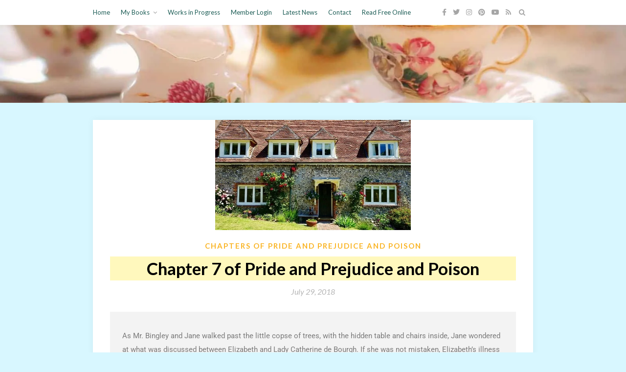

--- FILE ---
content_type: text/html; charset=UTF-8
request_url: https://www.bellabreen.com/chapter-7-of-pride-and-prejudice-and-poison/
body_size: 25263
content:
<!DOCTYPE html>
<html lang="en-US" prefix="og: https://ogp.me/ns#">
<head>
	<meta charset="UTF-8">
	<meta name="viewport" content="width=device-width, initial-scale=1">
	<link rel="profile" href="http://gmpg.org/xfn/11">

	
            <script data-no-defer="1" data-ezscrex="false" data-cfasync="false" data-pagespeed-no-defer data-cookieconsent="ignore">
                var ctPublicFunctions = {"_ajax_nonce":"930ba0303c","_rest_nonce":"11ec18795e","_ajax_url":"\/wp-admin\/admin-ajax.php","_rest_url":"https:\/\/www.bellabreen.com\/wp-json\/","data__cookies_type":"none","data__ajax_type":"rest","data__bot_detector_enabled":0,"data__frontend_data_log_enabled":1,"cookiePrefix":"","wprocket_detected":false,"host_url":"www.bellabreen.com","text__ee_click_to_select":"Click to select the whole data","text__ee_original_email":"The complete one is","text__ee_got_it":"Got it","text__ee_blocked":"Blocked","text__ee_cannot_connect":"Cannot connect","text__ee_cannot_decode":"Can not decode email. Unknown reason","text__ee_email_decoder":"CleanTalk email decoder","text__ee_wait_for_decoding":"The magic is on the way!","text__ee_decoding_process":"Please wait a few seconds while we decode the contact data."}
            </script>
        
            <script data-no-defer="1" data-ezscrex="false" data-cfasync="false" data-pagespeed-no-defer data-cookieconsent="ignore">
                var ctPublic = {"_ajax_nonce":"930ba0303c","settings__forms__check_internal":"0","settings__forms__check_external":"0","settings__forms__force_protection":0,"settings__forms__search_test":"1","settings__data__bot_detector_enabled":0,"settings__sfw__anti_crawler":0,"blog_home":"https:\/\/www.bellabreen.com\/","pixel__setting":"3","pixel__enabled":true,"pixel__url":"https:\/\/moderate6-v4.cleantalk.org\/pixel\/5ad26deb6850f69e3989dca8272f8360.gif","data__email_check_before_post":"0","data__email_check_exist_post":0,"data__cookies_type":"none","data__key_is_ok":true,"data__visible_fields_required":true,"wl_brandname":"Anti-Spam by CleanTalk","wl_brandname_short":"CleanTalk","ct_checkjs_key":"bd298d3415ab8d5f5903b8ca47b3804036ebe80873f2a0fa0fcb7670cfd14dba","emailEncoderPassKey":"bb7c5421c51a1f11fd48339c17c3ff0e","bot_detector_forms_excluded":"W10=","advancedCacheExists":true,"varnishCacheExists":false,"wc_ajax_add_to_cart":true}
            </script>
        
<!-- Search Engine Optimization by Rank Math - https://rankmath.com/ -->
<title>Chapter 7 of Pride and Prejudice and Poison | Bella Breen</title>
<meta name="robots" content="follow, index, max-snippet:-1, max-video-preview:-1, max-image-preview:large"/>
<link rel="canonical" href="https://www.bellabreen.com/chapter-7-of-pride-and-prejudice-and-poison/" />
<meta property="og:locale" content="en_US" />
<meta property="og:type" content="article" />
<meta property="og:title" content="Chapter 7 of Pride and Prejudice and Poison | Bella Breen" />
<meta property="og:description" content="As Mr. Bingley and Jane walked past the little copse of trees, with the hidden table and chairs inside, Jane wondered at what was discussed between Elizabeth and Lady Catherine de Bourgh. If she was not mistaken, Elizabeth’s illness started that very same day. How odd. &#8220;You are quiet my beloved. Do not worry. Mr. Darcy will bring back a most qualified physician before you know it. When he sets his mind to something, nothing&hellip;" />
<meta property="og:url" content="https://www.bellabreen.com/chapter-7-of-pride-and-prejudice-and-poison/" />
<meta property="og:site_name" content="Bella Breen" />
<meta property="article:publisher" content="https://www.facebook.com/bella.breen.777" />
<meta property="article:section" content="Chapters of Pride and Prejudice and Poison" />
<meta property="og:updated_time" content="2020-05-17T12:01:58-05:00" />
<meta property="og:image" content="https://www.bellabreen.com/wp-content/uploads/2018/07/old-2437489_640.jpg" />
<meta property="og:image:secure_url" content="https://www.bellabreen.com/wp-content/uploads/2018/07/old-2437489_640.jpg" />
<meta property="og:image:width" content="640" />
<meta property="og:image:height" content="360" />
<meta property="og:image:alt" content="Chapter 7 of Pride and Prejudice and Poison" />
<meta property="og:image:type" content="image/jpeg" />
<meta property="article:published_time" content="2018-07-29T14:21:08-05:00" />
<meta property="article:modified_time" content="2020-05-17T12:01:58-05:00" />
<meta name="twitter:card" content="summary_large_image" />
<meta name="twitter:title" content="Chapter 7 of Pride and Prejudice and Poison | Bella Breen" />
<meta name="twitter:description" content="As Mr. Bingley and Jane walked past the little copse of trees, with the hidden table and chairs inside, Jane wondered at what was discussed between Elizabeth and Lady Catherine de Bourgh. If she was not mistaken, Elizabeth’s illness started that very same day. How odd. &#8220;You are quiet my beloved. Do not worry. Mr. Darcy will bring back a most qualified physician before you know it. When he sets his mind to something, nothing&hellip;" />
<meta name="twitter:image" content="https://www.bellabreen.com/wp-content/uploads/2018/07/old-2437489_640.jpg" />
<meta name="twitter:label1" content="Written by" />
<meta name="twitter:data1" content="Bella" />
<meta name="twitter:label2" content="Time to read" />
<meta name="twitter:data2" content="8 minutes" />
<script type="application/ld+json" class="rank-math-schema">{"@context":"https://schema.org","@graph":[{"@type":["EntertainmentBusiness","Organization"],"@id":"https://www.bellabreen.com/#organization","name":"Bella Breen","url":"https://www.bellabreen.com","sameAs":["https://www.facebook.com/bella.breen.777"],"logo":{"@type":"ImageObject","@id":"https://www.bellabreen.com/#logo","url":"https://www.bellabreen.com/wp-content/uploads/2019/01/bellabreenicon.png","contentUrl":"https://www.bellabreen.com/wp-content/uploads/2019/01/bellabreenicon.png","caption":"Bella Breen","inLanguage":"en-US","width":"449","height":"479"},"openingHours":["Monday,Tuesday,Wednesday,Thursday,Friday,Saturday,Sunday 09:00-17:00"],"image":{"@id":"https://www.bellabreen.com/#logo"}},{"@type":"WebSite","@id":"https://www.bellabreen.com/#website","url":"https://www.bellabreen.com","name":"Bella Breen","publisher":{"@id":"https://www.bellabreen.com/#organization"},"inLanguage":"en-US"},{"@type":"ImageObject","@id":"https://www.bellabreen.com/wp-content/uploads/2018/07/old-2437489_640.jpg","url":"https://www.bellabreen.com/wp-content/uploads/2018/07/old-2437489_640.jpg","width":"640","height":"360","inLanguage":"en-US"},{"@type":"WebPage","@id":"https://www.bellabreen.com/chapter-7-of-pride-and-prejudice-and-poison/#webpage","url":"https://www.bellabreen.com/chapter-7-of-pride-and-prejudice-and-poison/","name":"Chapter 7 of Pride and Prejudice and Poison | Bella Breen","datePublished":"2018-07-29T14:21:08-05:00","dateModified":"2020-05-17T12:01:58-05:00","isPartOf":{"@id":"https://www.bellabreen.com/#website"},"primaryImageOfPage":{"@id":"https://www.bellabreen.com/wp-content/uploads/2018/07/old-2437489_640.jpg"},"inLanguage":"en-US"},{"@type":"Person","@id":"https://www.bellabreen.com/chapter-7-of-pride-and-prejudice-and-poison/#author","name":"Bella","image":{"@type":"ImageObject","@id":"https://secure.gravatar.com/avatar/b178ee8edb8045072699ab97b043f15b?s=96&amp;d=mm&amp;r=g","url":"https://secure.gravatar.com/avatar/b178ee8edb8045072699ab97b043f15b?s=96&amp;d=mm&amp;r=g","caption":"Bella","inLanguage":"en-US"},"worksFor":{"@id":"https://www.bellabreen.com/#organization"}},{"@type":"BlogPosting","headline":"Chapter 7 of Pride and Prejudice and Poison | Bella Breen","datePublished":"2018-07-29T14:21:08-05:00","dateModified":"2020-05-17T12:01:58-05:00","author":{"@id":"https://www.bellabreen.com/chapter-7-of-pride-and-prejudice-and-poison/#author","name":"Bella"},"publisher":{"@id":"https://www.bellabreen.com/#organization"},"description":"As Mr. Bingley and Jane walked past the little copse of trees, with the hidden table and chairs inside, Jane wondered at what was discussed between Elizabeth and Lady Catherine de Bourgh. If she was not mistaken, Elizabeth\u2019s illness started that very same day. How odd.","name":"Chapter 7 of Pride and Prejudice and Poison | Bella Breen","@id":"https://www.bellabreen.com/chapter-7-of-pride-and-prejudice-and-poison/#richSnippet","isPartOf":{"@id":"https://www.bellabreen.com/chapter-7-of-pride-and-prejudice-and-poison/#webpage"},"image":{"@id":"https://www.bellabreen.com/wp-content/uploads/2018/07/old-2437489_640.jpg"},"inLanguage":"en-US","mainEntityOfPage":{"@id":"https://www.bellabreen.com/chapter-7-of-pride-and-prejudice-and-poison/#webpage"}}]}</script>
<!-- /Rank Math WordPress SEO plugin -->

<link rel='dns-prefetch' href='//www.googletagmanager.com' />
<link rel='dns-prefetch' href='//js.stripe.com' />
<link rel='dns-prefetch' href='//fonts.googleapis.com' />
<link rel="alternate" type="application/rss+xml" title="Bella Breen &raquo; Feed" href="https://www.bellabreen.com/feed/" />
<link rel="alternate" type="application/rss+xml" title="Bella Breen &raquo; Comments Feed" href="https://www.bellabreen.com/comments/feed/" />
<link rel="alternate" type="application/rss+xml" title="Bella Breen &raquo; Chapter 7 of Pride and Prejudice and Poison Comments Feed" href="https://www.bellabreen.com/chapter-7-of-pride-and-prejudice-and-poison/feed/" />
<script type="text/javascript">
/* <![CDATA[ */
window._wpemojiSettings = {"baseUrl":"https:\/\/s.w.org\/images\/core\/emoji\/15.0.3\/72x72\/","ext":".png","svgUrl":"https:\/\/s.w.org\/images\/core\/emoji\/15.0.3\/svg\/","svgExt":".svg","source":{"concatemoji":"https:\/\/www.bellabreen.com\/wp-includes\/js\/wp-emoji-release.min.js?ver=6.6.4"}};
/*! This file is auto-generated */
!function(i,n){var o,s,e;function c(e){try{var t={supportTests:e,timestamp:(new Date).valueOf()};sessionStorage.setItem(o,JSON.stringify(t))}catch(e){}}function p(e,t,n){e.clearRect(0,0,e.canvas.width,e.canvas.height),e.fillText(t,0,0);var t=new Uint32Array(e.getImageData(0,0,e.canvas.width,e.canvas.height).data),r=(e.clearRect(0,0,e.canvas.width,e.canvas.height),e.fillText(n,0,0),new Uint32Array(e.getImageData(0,0,e.canvas.width,e.canvas.height).data));return t.every(function(e,t){return e===r[t]})}function u(e,t,n){switch(t){case"flag":return n(e,"\ud83c\udff3\ufe0f\u200d\u26a7\ufe0f","\ud83c\udff3\ufe0f\u200b\u26a7\ufe0f")?!1:!n(e,"\ud83c\uddfa\ud83c\uddf3","\ud83c\uddfa\u200b\ud83c\uddf3")&&!n(e,"\ud83c\udff4\udb40\udc67\udb40\udc62\udb40\udc65\udb40\udc6e\udb40\udc67\udb40\udc7f","\ud83c\udff4\u200b\udb40\udc67\u200b\udb40\udc62\u200b\udb40\udc65\u200b\udb40\udc6e\u200b\udb40\udc67\u200b\udb40\udc7f");case"emoji":return!n(e,"\ud83d\udc26\u200d\u2b1b","\ud83d\udc26\u200b\u2b1b")}return!1}function f(e,t,n){var r="undefined"!=typeof WorkerGlobalScope&&self instanceof WorkerGlobalScope?new OffscreenCanvas(300,150):i.createElement("canvas"),a=r.getContext("2d",{willReadFrequently:!0}),o=(a.textBaseline="top",a.font="600 32px Arial",{});return e.forEach(function(e){o[e]=t(a,e,n)}),o}function t(e){var t=i.createElement("script");t.src=e,t.defer=!0,i.head.appendChild(t)}"undefined"!=typeof Promise&&(o="wpEmojiSettingsSupports",s=["flag","emoji"],n.supports={everything:!0,everythingExceptFlag:!0},e=new Promise(function(e){i.addEventListener("DOMContentLoaded",e,{once:!0})}),new Promise(function(t){var n=function(){try{var e=JSON.parse(sessionStorage.getItem(o));if("object"==typeof e&&"number"==typeof e.timestamp&&(new Date).valueOf()<e.timestamp+604800&&"object"==typeof e.supportTests)return e.supportTests}catch(e){}return null}();if(!n){if("undefined"!=typeof Worker&&"undefined"!=typeof OffscreenCanvas&&"undefined"!=typeof URL&&URL.createObjectURL&&"undefined"!=typeof Blob)try{var e="postMessage("+f.toString()+"("+[JSON.stringify(s),u.toString(),p.toString()].join(",")+"));",r=new Blob([e],{type:"text/javascript"}),a=new Worker(URL.createObjectURL(r),{name:"wpTestEmojiSupports"});return void(a.onmessage=function(e){c(n=e.data),a.terminate(),t(n)})}catch(e){}c(n=f(s,u,p))}t(n)}).then(function(e){for(var t in e)n.supports[t]=e[t],n.supports.everything=n.supports.everything&&n.supports[t],"flag"!==t&&(n.supports.everythingExceptFlag=n.supports.everythingExceptFlag&&n.supports[t]);n.supports.everythingExceptFlag=n.supports.everythingExceptFlag&&!n.supports.flag,n.DOMReady=!1,n.readyCallback=function(){n.DOMReady=!0}}).then(function(){return e}).then(function(){var e;n.supports.everything||(n.readyCallback(),(e=n.source||{}).concatemoji?t(e.concatemoji):e.wpemoji&&e.twemoji&&(t(e.twemoji),t(e.wpemoji)))}))}((window,document),window._wpemojiSettings);
/* ]]> */
</script>
<link rel='stylesheet' id='premium-addons-css' href='https://www.bellabreen.com/wp-content/plugins/premium-addons-for-elementor/assets/frontend/min-css/premium-addons.min.css?ver=4.11.46' type='text/css' media='all' />
<style id='wp-emoji-styles-inline-css' type='text/css'>

	img.wp-smiley, img.emoji {
		display: inline !important;
		border: none !important;
		box-shadow: none !important;
		height: 1em !important;
		width: 1em !important;
		margin: 0 0.07em !important;
		vertical-align: -0.1em !important;
		background: none !important;
		padding: 0 !important;
	}
</style>
<link rel='stylesheet' id='edd-blocks-css' href='https://www.bellabreen.com/wp-content/plugins/easy-digital-downloads/includes/blocks/assets/css/edd-blocks.css?ver=3.3.6.1' type='text/css' media='all' />
<style id='classic-theme-styles-inline-css' type='text/css'>
/*! This file is auto-generated */
.wp-block-button__link{color:#fff;background-color:#32373c;border-radius:9999px;box-shadow:none;text-decoration:none;padding:calc(.667em + 2px) calc(1.333em + 2px);font-size:1.125em}.wp-block-file__button{background:#32373c;color:#fff;text-decoration:none}
</style>
<style id='global-styles-inline-css' type='text/css'>
:root{--wp--preset--aspect-ratio--square: 1;--wp--preset--aspect-ratio--4-3: 4/3;--wp--preset--aspect-ratio--3-4: 3/4;--wp--preset--aspect-ratio--3-2: 3/2;--wp--preset--aspect-ratio--2-3: 2/3;--wp--preset--aspect-ratio--16-9: 16/9;--wp--preset--aspect-ratio--9-16: 9/16;--wp--preset--color--black: #000000;--wp--preset--color--cyan-bluish-gray: #abb8c3;--wp--preset--color--white: #ffffff;--wp--preset--color--pale-pink: #f78da7;--wp--preset--color--vivid-red: #cf2e2e;--wp--preset--color--luminous-vivid-orange: #ff6900;--wp--preset--color--luminous-vivid-amber: #fcb900;--wp--preset--color--light-green-cyan: #7bdcb5;--wp--preset--color--vivid-green-cyan: #00d084;--wp--preset--color--pale-cyan-blue: #8ed1fc;--wp--preset--color--vivid-cyan-blue: #0693e3;--wp--preset--color--vivid-purple: #9b51e0;--wp--preset--gradient--vivid-cyan-blue-to-vivid-purple: linear-gradient(135deg,rgba(6,147,227,1) 0%,rgb(155,81,224) 100%);--wp--preset--gradient--light-green-cyan-to-vivid-green-cyan: linear-gradient(135deg,rgb(122,220,180) 0%,rgb(0,208,130) 100%);--wp--preset--gradient--luminous-vivid-amber-to-luminous-vivid-orange: linear-gradient(135deg,rgba(252,185,0,1) 0%,rgba(255,105,0,1) 100%);--wp--preset--gradient--luminous-vivid-orange-to-vivid-red: linear-gradient(135deg,rgba(255,105,0,1) 0%,rgb(207,46,46) 100%);--wp--preset--gradient--very-light-gray-to-cyan-bluish-gray: linear-gradient(135deg,rgb(238,238,238) 0%,rgb(169,184,195) 100%);--wp--preset--gradient--cool-to-warm-spectrum: linear-gradient(135deg,rgb(74,234,220) 0%,rgb(151,120,209) 20%,rgb(207,42,186) 40%,rgb(238,44,130) 60%,rgb(251,105,98) 80%,rgb(254,248,76) 100%);--wp--preset--gradient--blush-light-purple: linear-gradient(135deg,rgb(255,206,236) 0%,rgb(152,150,240) 100%);--wp--preset--gradient--blush-bordeaux: linear-gradient(135deg,rgb(254,205,165) 0%,rgb(254,45,45) 50%,rgb(107,0,62) 100%);--wp--preset--gradient--luminous-dusk: linear-gradient(135deg,rgb(255,203,112) 0%,rgb(199,81,192) 50%,rgb(65,88,208) 100%);--wp--preset--gradient--pale-ocean: linear-gradient(135deg,rgb(255,245,203) 0%,rgb(182,227,212) 50%,rgb(51,167,181) 100%);--wp--preset--gradient--electric-grass: linear-gradient(135deg,rgb(202,248,128) 0%,rgb(113,206,126) 100%);--wp--preset--gradient--midnight: linear-gradient(135deg,rgb(2,3,129) 0%,rgb(40,116,252) 100%);--wp--preset--font-size--small: 13px;--wp--preset--font-size--medium: 20px;--wp--preset--font-size--large: 36px;--wp--preset--font-size--x-large: 42px;--wp--preset--spacing--20: 0.44rem;--wp--preset--spacing--30: 0.67rem;--wp--preset--spacing--40: 1rem;--wp--preset--spacing--50: 1.5rem;--wp--preset--spacing--60: 2.25rem;--wp--preset--spacing--70: 3.38rem;--wp--preset--spacing--80: 5.06rem;--wp--preset--shadow--natural: 6px 6px 9px rgba(0, 0, 0, 0.2);--wp--preset--shadow--deep: 12px 12px 50px rgba(0, 0, 0, 0.4);--wp--preset--shadow--sharp: 6px 6px 0px rgba(0, 0, 0, 0.2);--wp--preset--shadow--outlined: 6px 6px 0px -3px rgba(255, 255, 255, 1), 6px 6px rgba(0, 0, 0, 1);--wp--preset--shadow--crisp: 6px 6px 0px rgba(0, 0, 0, 1);}:where(.is-layout-flex){gap: 0.5em;}:where(.is-layout-grid){gap: 0.5em;}body .is-layout-flex{display: flex;}.is-layout-flex{flex-wrap: wrap;align-items: center;}.is-layout-flex > :is(*, div){margin: 0;}body .is-layout-grid{display: grid;}.is-layout-grid > :is(*, div){margin: 0;}:where(.wp-block-columns.is-layout-flex){gap: 2em;}:where(.wp-block-columns.is-layout-grid){gap: 2em;}:where(.wp-block-post-template.is-layout-flex){gap: 1.25em;}:where(.wp-block-post-template.is-layout-grid){gap: 1.25em;}.has-black-color{color: var(--wp--preset--color--black) !important;}.has-cyan-bluish-gray-color{color: var(--wp--preset--color--cyan-bluish-gray) !important;}.has-white-color{color: var(--wp--preset--color--white) !important;}.has-pale-pink-color{color: var(--wp--preset--color--pale-pink) !important;}.has-vivid-red-color{color: var(--wp--preset--color--vivid-red) !important;}.has-luminous-vivid-orange-color{color: var(--wp--preset--color--luminous-vivid-orange) !important;}.has-luminous-vivid-amber-color{color: var(--wp--preset--color--luminous-vivid-amber) !important;}.has-light-green-cyan-color{color: var(--wp--preset--color--light-green-cyan) !important;}.has-vivid-green-cyan-color{color: var(--wp--preset--color--vivid-green-cyan) !important;}.has-pale-cyan-blue-color{color: var(--wp--preset--color--pale-cyan-blue) !important;}.has-vivid-cyan-blue-color{color: var(--wp--preset--color--vivid-cyan-blue) !important;}.has-vivid-purple-color{color: var(--wp--preset--color--vivid-purple) !important;}.has-black-background-color{background-color: var(--wp--preset--color--black) !important;}.has-cyan-bluish-gray-background-color{background-color: var(--wp--preset--color--cyan-bluish-gray) !important;}.has-white-background-color{background-color: var(--wp--preset--color--white) !important;}.has-pale-pink-background-color{background-color: var(--wp--preset--color--pale-pink) !important;}.has-vivid-red-background-color{background-color: var(--wp--preset--color--vivid-red) !important;}.has-luminous-vivid-orange-background-color{background-color: var(--wp--preset--color--luminous-vivid-orange) !important;}.has-luminous-vivid-amber-background-color{background-color: var(--wp--preset--color--luminous-vivid-amber) !important;}.has-light-green-cyan-background-color{background-color: var(--wp--preset--color--light-green-cyan) !important;}.has-vivid-green-cyan-background-color{background-color: var(--wp--preset--color--vivid-green-cyan) !important;}.has-pale-cyan-blue-background-color{background-color: var(--wp--preset--color--pale-cyan-blue) !important;}.has-vivid-cyan-blue-background-color{background-color: var(--wp--preset--color--vivid-cyan-blue) !important;}.has-vivid-purple-background-color{background-color: var(--wp--preset--color--vivid-purple) !important;}.has-black-border-color{border-color: var(--wp--preset--color--black) !important;}.has-cyan-bluish-gray-border-color{border-color: var(--wp--preset--color--cyan-bluish-gray) !important;}.has-white-border-color{border-color: var(--wp--preset--color--white) !important;}.has-pale-pink-border-color{border-color: var(--wp--preset--color--pale-pink) !important;}.has-vivid-red-border-color{border-color: var(--wp--preset--color--vivid-red) !important;}.has-luminous-vivid-orange-border-color{border-color: var(--wp--preset--color--luminous-vivid-orange) !important;}.has-luminous-vivid-amber-border-color{border-color: var(--wp--preset--color--luminous-vivid-amber) !important;}.has-light-green-cyan-border-color{border-color: var(--wp--preset--color--light-green-cyan) !important;}.has-vivid-green-cyan-border-color{border-color: var(--wp--preset--color--vivid-green-cyan) !important;}.has-pale-cyan-blue-border-color{border-color: var(--wp--preset--color--pale-cyan-blue) !important;}.has-vivid-cyan-blue-border-color{border-color: var(--wp--preset--color--vivid-cyan-blue) !important;}.has-vivid-purple-border-color{border-color: var(--wp--preset--color--vivid-purple) !important;}.has-vivid-cyan-blue-to-vivid-purple-gradient-background{background: var(--wp--preset--gradient--vivid-cyan-blue-to-vivid-purple) !important;}.has-light-green-cyan-to-vivid-green-cyan-gradient-background{background: var(--wp--preset--gradient--light-green-cyan-to-vivid-green-cyan) !important;}.has-luminous-vivid-amber-to-luminous-vivid-orange-gradient-background{background: var(--wp--preset--gradient--luminous-vivid-amber-to-luminous-vivid-orange) !important;}.has-luminous-vivid-orange-to-vivid-red-gradient-background{background: var(--wp--preset--gradient--luminous-vivid-orange-to-vivid-red) !important;}.has-very-light-gray-to-cyan-bluish-gray-gradient-background{background: var(--wp--preset--gradient--very-light-gray-to-cyan-bluish-gray) !important;}.has-cool-to-warm-spectrum-gradient-background{background: var(--wp--preset--gradient--cool-to-warm-spectrum) !important;}.has-blush-light-purple-gradient-background{background: var(--wp--preset--gradient--blush-light-purple) !important;}.has-blush-bordeaux-gradient-background{background: var(--wp--preset--gradient--blush-bordeaux) !important;}.has-luminous-dusk-gradient-background{background: var(--wp--preset--gradient--luminous-dusk) !important;}.has-pale-ocean-gradient-background{background: var(--wp--preset--gradient--pale-ocean) !important;}.has-electric-grass-gradient-background{background: var(--wp--preset--gradient--electric-grass) !important;}.has-midnight-gradient-background{background: var(--wp--preset--gradient--midnight) !important;}.has-small-font-size{font-size: var(--wp--preset--font-size--small) !important;}.has-medium-font-size{font-size: var(--wp--preset--font-size--medium) !important;}.has-large-font-size{font-size: var(--wp--preset--font-size--large) !important;}.has-x-large-font-size{font-size: var(--wp--preset--font-size--x-large) !important;}
:where(.wp-block-post-template.is-layout-flex){gap: 1.25em;}:where(.wp-block-post-template.is-layout-grid){gap: 1.25em;}
:where(.wp-block-columns.is-layout-flex){gap: 2em;}:where(.wp-block-columns.is-layout-grid){gap: 2em;}
:root :where(.wp-block-pullquote){font-size: 1.5em;line-height: 1.6;}
</style>
<link rel='stylesheet' id='cleantalk-public-css-css' href='https://www.bellabreen.com/wp-content/plugins/cleantalk-spam-protect/css/cleantalk-public.min.css?ver=6.67_1761859378' type='text/css' media='all' />
<link rel='stylesheet' id='cleantalk-email-decoder-css-css' href='https://www.bellabreen.com/wp-content/plugins/cleantalk-spam-protect/css/cleantalk-email-decoder.min.css?ver=6.67_1761859378' type='text/css' media='all' />
<link rel='stylesheet' id='swpm.common-css' href='https://www.bellabreen.com/wp-content/plugins/simple-membership/css/swpm.common.css?ver=4.6.1' type='text/css' media='all' />
<link rel='stylesheet' id='edd-styles-css' href='https://www.bellabreen.com/wp-content/plugins/easy-digital-downloads/assets/css/edd.min.css?ver=3.3.6.1' type='text/css' media='all' />
<link rel='stylesheet' id='parent-style-css' href='https://www.bellabreen.com/wp-content/themes/apppage/style.css?ver=6.6.4' type='text/css' media='all' />
<link rel='stylesheet' id='landingpagebuilder-child-style-css' href='https://www.bellabreen.com/wp-content/themes/landingpagebuilder/style.css?ver=1.6' type='text/css' media='all' />
<link crossorigin="anonymous" rel='stylesheet' id='apppage-googlefonts-css' href='https://fonts.googleapis.com/css?family=Lato%3A300%2C400%2C400i%2C700%7CMontserrat%3A400%2C400i%2C500%2C600%2C700&#038;subset=latin%2Clatin-ext' type='text/css' media='all' />
<link rel='stylesheet' id='apppage-style-css' href='https://www.bellabreen.com/wp-content/themes/landingpagebuilder/style.css?ver=6.6.4' type='text/css' media='all' />
<link rel='stylesheet' id='apppage-font-awesome-css' href='https://www.bellabreen.com/wp-content/themes/apppage/css/font-awesome.min.css?ver=6.6.4' type='text/css' media='all' />
<link rel='stylesheet' id='elementor-icons-css' href='https://www.bellabreen.com/wp-content/plugins/elementor/assets/lib/eicons/css/elementor-icons.min.css?ver=5.44.0' type='text/css' media='all' />
<link rel='stylesheet' id='elementor-frontend-css' href='https://www.bellabreen.com/wp-content/plugins/elementor/assets/css/frontend.min.css?ver=3.32.5' type='text/css' media='all' />
<style id='elementor-frontend-inline-css' type='text/css'>
@-webkit-keyframes ha_fadeIn{0%{opacity:0}to{opacity:1}}@keyframes ha_fadeIn{0%{opacity:0}to{opacity:1}}@-webkit-keyframes ha_zoomIn{0%{opacity:0;-webkit-transform:scale3d(.3,.3,.3);transform:scale3d(.3,.3,.3)}50%{opacity:1}}@keyframes ha_zoomIn{0%{opacity:0;-webkit-transform:scale3d(.3,.3,.3);transform:scale3d(.3,.3,.3)}50%{opacity:1}}@-webkit-keyframes ha_rollIn{0%{opacity:0;-webkit-transform:translate3d(-100%,0,0) rotate3d(0,0,1,-120deg);transform:translate3d(-100%,0,0) rotate3d(0,0,1,-120deg)}to{opacity:1}}@keyframes ha_rollIn{0%{opacity:0;-webkit-transform:translate3d(-100%,0,0) rotate3d(0,0,1,-120deg);transform:translate3d(-100%,0,0) rotate3d(0,0,1,-120deg)}to{opacity:1}}@-webkit-keyframes ha_bounce{0%,20%,53%,to{-webkit-animation-timing-function:cubic-bezier(.215,.61,.355,1);animation-timing-function:cubic-bezier(.215,.61,.355,1)}40%,43%{-webkit-transform:translate3d(0,-30px,0) scaleY(1.1);transform:translate3d(0,-30px,0) scaleY(1.1);-webkit-animation-timing-function:cubic-bezier(.755,.05,.855,.06);animation-timing-function:cubic-bezier(.755,.05,.855,.06)}70%{-webkit-transform:translate3d(0,-15px,0) scaleY(1.05);transform:translate3d(0,-15px,0) scaleY(1.05);-webkit-animation-timing-function:cubic-bezier(.755,.05,.855,.06);animation-timing-function:cubic-bezier(.755,.05,.855,.06)}80%{-webkit-transition-timing-function:cubic-bezier(.215,.61,.355,1);transition-timing-function:cubic-bezier(.215,.61,.355,1);-webkit-transform:translate3d(0,0,0) scaleY(.95);transform:translate3d(0,0,0) scaleY(.95)}90%{-webkit-transform:translate3d(0,-4px,0) scaleY(1.02);transform:translate3d(0,-4px,0) scaleY(1.02)}}@keyframes ha_bounce{0%,20%,53%,to{-webkit-animation-timing-function:cubic-bezier(.215,.61,.355,1);animation-timing-function:cubic-bezier(.215,.61,.355,1)}40%,43%{-webkit-transform:translate3d(0,-30px,0) scaleY(1.1);transform:translate3d(0,-30px,0) scaleY(1.1);-webkit-animation-timing-function:cubic-bezier(.755,.05,.855,.06);animation-timing-function:cubic-bezier(.755,.05,.855,.06)}70%{-webkit-transform:translate3d(0,-15px,0) scaleY(1.05);transform:translate3d(0,-15px,0) scaleY(1.05);-webkit-animation-timing-function:cubic-bezier(.755,.05,.855,.06);animation-timing-function:cubic-bezier(.755,.05,.855,.06)}80%{-webkit-transition-timing-function:cubic-bezier(.215,.61,.355,1);transition-timing-function:cubic-bezier(.215,.61,.355,1);-webkit-transform:translate3d(0,0,0) scaleY(.95);transform:translate3d(0,0,0) scaleY(.95)}90%{-webkit-transform:translate3d(0,-4px,0) scaleY(1.02);transform:translate3d(0,-4px,0) scaleY(1.02)}}@-webkit-keyframes ha_bounceIn{0%,20%,40%,60%,80%,to{-webkit-animation-timing-function:cubic-bezier(.215,.61,.355,1);animation-timing-function:cubic-bezier(.215,.61,.355,1)}0%{opacity:0;-webkit-transform:scale3d(.3,.3,.3);transform:scale3d(.3,.3,.3)}20%{-webkit-transform:scale3d(1.1,1.1,1.1);transform:scale3d(1.1,1.1,1.1)}40%{-webkit-transform:scale3d(.9,.9,.9);transform:scale3d(.9,.9,.9)}60%{opacity:1;-webkit-transform:scale3d(1.03,1.03,1.03);transform:scale3d(1.03,1.03,1.03)}80%{-webkit-transform:scale3d(.97,.97,.97);transform:scale3d(.97,.97,.97)}to{opacity:1}}@keyframes ha_bounceIn{0%,20%,40%,60%,80%,to{-webkit-animation-timing-function:cubic-bezier(.215,.61,.355,1);animation-timing-function:cubic-bezier(.215,.61,.355,1)}0%{opacity:0;-webkit-transform:scale3d(.3,.3,.3);transform:scale3d(.3,.3,.3)}20%{-webkit-transform:scale3d(1.1,1.1,1.1);transform:scale3d(1.1,1.1,1.1)}40%{-webkit-transform:scale3d(.9,.9,.9);transform:scale3d(.9,.9,.9)}60%{opacity:1;-webkit-transform:scale3d(1.03,1.03,1.03);transform:scale3d(1.03,1.03,1.03)}80%{-webkit-transform:scale3d(.97,.97,.97);transform:scale3d(.97,.97,.97)}to{opacity:1}}@-webkit-keyframes ha_flipInX{0%{opacity:0;-webkit-transform:perspective(400px) rotate3d(1,0,0,90deg);transform:perspective(400px) rotate3d(1,0,0,90deg);-webkit-animation-timing-function:ease-in;animation-timing-function:ease-in}40%{-webkit-transform:perspective(400px) rotate3d(1,0,0,-20deg);transform:perspective(400px) rotate3d(1,0,0,-20deg);-webkit-animation-timing-function:ease-in;animation-timing-function:ease-in}60%{opacity:1;-webkit-transform:perspective(400px) rotate3d(1,0,0,10deg);transform:perspective(400px) rotate3d(1,0,0,10deg)}80%{-webkit-transform:perspective(400px) rotate3d(1,0,0,-5deg);transform:perspective(400px) rotate3d(1,0,0,-5deg)}}@keyframes ha_flipInX{0%{opacity:0;-webkit-transform:perspective(400px) rotate3d(1,0,0,90deg);transform:perspective(400px) rotate3d(1,0,0,90deg);-webkit-animation-timing-function:ease-in;animation-timing-function:ease-in}40%{-webkit-transform:perspective(400px) rotate3d(1,0,0,-20deg);transform:perspective(400px) rotate3d(1,0,0,-20deg);-webkit-animation-timing-function:ease-in;animation-timing-function:ease-in}60%{opacity:1;-webkit-transform:perspective(400px) rotate3d(1,0,0,10deg);transform:perspective(400px) rotate3d(1,0,0,10deg)}80%{-webkit-transform:perspective(400px) rotate3d(1,0,0,-5deg);transform:perspective(400px) rotate3d(1,0,0,-5deg)}}@-webkit-keyframes ha_flipInY{0%{opacity:0;-webkit-transform:perspective(400px) rotate3d(0,1,0,90deg);transform:perspective(400px) rotate3d(0,1,0,90deg);-webkit-animation-timing-function:ease-in;animation-timing-function:ease-in}40%{-webkit-transform:perspective(400px) rotate3d(0,1,0,-20deg);transform:perspective(400px) rotate3d(0,1,0,-20deg);-webkit-animation-timing-function:ease-in;animation-timing-function:ease-in}60%{opacity:1;-webkit-transform:perspective(400px) rotate3d(0,1,0,10deg);transform:perspective(400px) rotate3d(0,1,0,10deg)}80%{-webkit-transform:perspective(400px) rotate3d(0,1,0,-5deg);transform:perspective(400px) rotate3d(0,1,0,-5deg)}}@keyframes ha_flipInY{0%{opacity:0;-webkit-transform:perspective(400px) rotate3d(0,1,0,90deg);transform:perspective(400px) rotate3d(0,1,0,90deg);-webkit-animation-timing-function:ease-in;animation-timing-function:ease-in}40%{-webkit-transform:perspective(400px) rotate3d(0,1,0,-20deg);transform:perspective(400px) rotate3d(0,1,0,-20deg);-webkit-animation-timing-function:ease-in;animation-timing-function:ease-in}60%{opacity:1;-webkit-transform:perspective(400px) rotate3d(0,1,0,10deg);transform:perspective(400px) rotate3d(0,1,0,10deg)}80%{-webkit-transform:perspective(400px) rotate3d(0,1,0,-5deg);transform:perspective(400px) rotate3d(0,1,0,-5deg)}}@-webkit-keyframes ha_swing{20%{-webkit-transform:rotate3d(0,0,1,15deg);transform:rotate3d(0,0,1,15deg)}40%{-webkit-transform:rotate3d(0,0,1,-10deg);transform:rotate3d(0,0,1,-10deg)}60%{-webkit-transform:rotate3d(0,0,1,5deg);transform:rotate3d(0,0,1,5deg)}80%{-webkit-transform:rotate3d(0,0,1,-5deg);transform:rotate3d(0,0,1,-5deg)}}@keyframes ha_swing{20%{-webkit-transform:rotate3d(0,0,1,15deg);transform:rotate3d(0,0,1,15deg)}40%{-webkit-transform:rotate3d(0,0,1,-10deg);transform:rotate3d(0,0,1,-10deg)}60%{-webkit-transform:rotate3d(0,0,1,5deg);transform:rotate3d(0,0,1,5deg)}80%{-webkit-transform:rotate3d(0,0,1,-5deg);transform:rotate3d(0,0,1,-5deg)}}@-webkit-keyframes ha_slideInDown{0%{visibility:visible;-webkit-transform:translate3d(0,-100%,0);transform:translate3d(0,-100%,0)}}@keyframes ha_slideInDown{0%{visibility:visible;-webkit-transform:translate3d(0,-100%,0);transform:translate3d(0,-100%,0)}}@-webkit-keyframes ha_slideInUp{0%{visibility:visible;-webkit-transform:translate3d(0,100%,0);transform:translate3d(0,100%,0)}}@keyframes ha_slideInUp{0%{visibility:visible;-webkit-transform:translate3d(0,100%,0);transform:translate3d(0,100%,0)}}@-webkit-keyframes ha_slideInLeft{0%{visibility:visible;-webkit-transform:translate3d(-100%,0,0);transform:translate3d(-100%,0,0)}}@keyframes ha_slideInLeft{0%{visibility:visible;-webkit-transform:translate3d(-100%,0,0);transform:translate3d(-100%,0,0)}}@-webkit-keyframes ha_slideInRight{0%{visibility:visible;-webkit-transform:translate3d(100%,0,0);transform:translate3d(100%,0,0)}}@keyframes ha_slideInRight{0%{visibility:visible;-webkit-transform:translate3d(100%,0,0);transform:translate3d(100%,0,0)}}.ha_fadeIn{-webkit-animation-name:ha_fadeIn;animation-name:ha_fadeIn}.ha_zoomIn{-webkit-animation-name:ha_zoomIn;animation-name:ha_zoomIn}.ha_rollIn{-webkit-animation-name:ha_rollIn;animation-name:ha_rollIn}.ha_bounce{-webkit-transform-origin:center bottom;-ms-transform-origin:center bottom;transform-origin:center bottom;-webkit-animation-name:ha_bounce;animation-name:ha_bounce}.ha_bounceIn{-webkit-animation-name:ha_bounceIn;animation-name:ha_bounceIn;-webkit-animation-duration:.75s;-webkit-animation-duration:calc(var(--animate-duration)*.75);animation-duration:.75s;animation-duration:calc(var(--animate-duration)*.75)}.ha_flipInX,.ha_flipInY{-webkit-animation-name:ha_flipInX;animation-name:ha_flipInX;-webkit-backface-visibility:visible!important;backface-visibility:visible!important}.ha_flipInY{-webkit-animation-name:ha_flipInY;animation-name:ha_flipInY}.ha_swing{-webkit-transform-origin:top center;-ms-transform-origin:top center;transform-origin:top center;-webkit-animation-name:ha_swing;animation-name:ha_swing}.ha_slideInDown{-webkit-animation-name:ha_slideInDown;animation-name:ha_slideInDown}.ha_slideInUp{-webkit-animation-name:ha_slideInUp;animation-name:ha_slideInUp}.ha_slideInLeft{-webkit-animation-name:ha_slideInLeft;animation-name:ha_slideInLeft}.ha_slideInRight{-webkit-animation-name:ha_slideInRight;animation-name:ha_slideInRight}.ha-css-transform-yes{-webkit-transition-duration:var(--ha-tfx-transition-duration, .2s);transition-duration:var(--ha-tfx-transition-duration, .2s);-webkit-transition-property:-webkit-transform;transition-property:transform;transition-property:transform,-webkit-transform;-webkit-transform:translate(var(--ha-tfx-translate-x, 0),var(--ha-tfx-translate-y, 0)) scale(var(--ha-tfx-scale-x, 1),var(--ha-tfx-scale-y, 1)) skew(var(--ha-tfx-skew-x, 0),var(--ha-tfx-skew-y, 0)) rotateX(var(--ha-tfx-rotate-x, 0)) rotateY(var(--ha-tfx-rotate-y, 0)) rotateZ(var(--ha-tfx-rotate-z, 0));transform:translate(var(--ha-tfx-translate-x, 0),var(--ha-tfx-translate-y, 0)) scale(var(--ha-tfx-scale-x, 1),var(--ha-tfx-scale-y, 1)) skew(var(--ha-tfx-skew-x, 0),var(--ha-tfx-skew-y, 0)) rotateX(var(--ha-tfx-rotate-x, 0)) rotateY(var(--ha-tfx-rotate-y, 0)) rotateZ(var(--ha-tfx-rotate-z, 0))}.ha-css-transform-yes:hover{-webkit-transform:translate(var(--ha-tfx-translate-x-hover, var(--ha-tfx-translate-x, 0)),var(--ha-tfx-translate-y-hover, var(--ha-tfx-translate-y, 0))) scale(var(--ha-tfx-scale-x-hover, var(--ha-tfx-scale-x, 1)),var(--ha-tfx-scale-y-hover, var(--ha-tfx-scale-y, 1))) skew(var(--ha-tfx-skew-x-hover, var(--ha-tfx-skew-x, 0)),var(--ha-tfx-skew-y-hover, var(--ha-tfx-skew-y, 0))) rotateX(var(--ha-tfx-rotate-x-hover, var(--ha-tfx-rotate-x, 0))) rotateY(var(--ha-tfx-rotate-y-hover, var(--ha-tfx-rotate-y, 0))) rotateZ(var(--ha-tfx-rotate-z-hover, var(--ha-tfx-rotate-z, 0)));transform:translate(var(--ha-tfx-translate-x-hover, var(--ha-tfx-translate-x, 0)),var(--ha-tfx-translate-y-hover, var(--ha-tfx-translate-y, 0))) scale(var(--ha-tfx-scale-x-hover, var(--ha-tfx-scale-x, 1)),var(--ha-tfx-scale-y-hover, var(--ha-tfx-scale-y, 1))) skew(var(--ha-tfx-skew-x-hover, var(--ha-tfx-skew-x, 0)),var(--ha-tfx-skew-y-hover, var(--ha-tfx-skew-y, 0))) rotateX(var(--ha-tfx-rotate-x-hover, var(--ha-tfx-rotate-x, 0))) rotateY(var(--ha-tfx-rotate-y-hover, var(--ha-tfx-rotate-y, 0))) rotateZ(var(--ha-tfx-rotate-z-hover, var(--ha-tfx-rotate-z, 0)))}.happy-addon>.elementor-widget-container{word-wrap:break-word;overflow-wrap:break-word}.happy-addon>.elementor-widget-container,.happy-addon>.elementor-widget-container *{-webkit-box-sizing:border-box;box-sizing:border-box}.happy-addon:not(:has(.elementor-widget-container)),.happy-addon:not(:has(.elementor-widget-container)) *{-webkit-box-sizing:border-box;box-sizing:border-box;word-wrap:break-word;overflow-wrap:break-word}.happy-addon p:empty{display:none}.happy-addon .elementor-inline-editing{min-height:auto!important}.happy-addon-pro img{max-width:100%;height:auto;-o-object-fit:cover;object-fit:cover}.ha-screen-reader-text{position:absolute;overflow:hidden;clip:rect(1px,1px,1px,1px);margin:-1px;padding:0;width:1px;height:1px;border:0;word-wrap:normal!important;-webkit-clip-path:inset(50%);clip-path:inset(50%)}.ha-has-bg-overlay>.elementor-widget-container{position:relative;z-index:1}.ha-has-bg-overlay>.elementor-widget-container:before{position:absolute;top:0;left:0;z-index:-1;width:100%;height:100%;content:""}.ha-has-bg-overlay:not(:has(.elementor-widget-container)){position:relative;z-index:1}.ha-has-bg-overlay:not(:has(.elementor-widget-container)):before{position:absolute;top:0;left:0;z-index:-1;width:100%;height:100%;content:""}.ha-popup--is-enabled .ha-js-popup,.ha-popup--is-enabled .ha-js-popup img{cursor:-webkit-zoom-in!important;cursor:zoom-in!important}.mfp-wrap .mfp-arrow,.mfp-wrap .mfp-close{background-color:transparent}.mfp-wrap .mfp-arrow:focus,.mfp-wrap .mfp-close:focus{outline-width:thin}.ha-advanced-tooltip-enable{position:relative;cursor:pointer;--ha-tooltip-arrow-color:black;--ha-tooltip-arrow-distance:0}.ha-advanced-tooltip-enable .ha-advanced-tooltip-content{position:absolute;z-index:999;display:none;padding:5px 0;width:120px;height:auto;border-radius:6px;background-color:#000;color:#fff;text-align:center;opacity:0}.ha-advanced-tooltip-enable .ha-advanced-tooltip-content::after{position:absolute;border-width:5px;border-style:solid;content:""}.ha-advanced-tooltip-enable .ha-advanced-tooltip-content.no-arrow::after{visibility:hidden}.ha-advanced-tooltip-enable .ha-advanced-tooltip-content.show{display:inline-block;opacity:1}.ha-advanced-tooltip-enable.ha-advanced-tooltip-top .ha-advanced-tooltip-content,body[data-elementor-device-mode=tablet] .ha-advanced-tooltip-enable.ha-advanced-tooltip-tablet-top .ha-advanced-tooltip-content{top:unset;right:0;bottom:calc(101% + var(--ha-tooltip-arrow-distance));left:0;margin:0 auto}.ha-advanced-tooltip-enable.ha-advanced-tooltip-top .ha-advanced-tooltip-content::after,body[data-elementor-device-mode=tablet] .ha-advanced-tooltip-enable.ha-advanced-tooltip-tablet-top .ha-advanced-tooltip-content::after{top:100%;right:unset;bottom:unset;left:50%;border-color:var(--ha-tooltip-arrow-color) transparent transparent transparent;-webkit-transform:translateX(-50%);-ms-transform:translateX(-50%);transform:translateX(-50%)}.ha-advanced-tooltip-enable.ha-advanced-tooltip-bottom .ha-advanced-tooltip-content,body[data-elementor-device-mode=tablet] .ha-advanced-tooltip-enable.ha-advanced-tooltip-tablet-bottom .ha-advanced-tooltip-content{top:calc(101% + var(--ha-tooltip-arrow-distance));right:0;bottom:unset;left:0;margin:0 auto}.ha-advanced-tooltip-enable.ha-advanced-tooltip-bottom .ha-advanced-tooltip-content::after,body[data-elementor-device-mode=tablet] .ha-advanced-tooltip-enable.ha-advanced-tooltip-tablet-bottom .ha-advanced-tooltip-content::after{top:unset;right:unset;bottom:100%;left:50%;border-color:transparent transparent var(--ha-tooltip-arrow-color) transparent;-webkit-transform:translateX(-50%);-ms-transform:translateX(-50%);transform:translateX(-50%)}.ha-advanced-tooltip-enable.ha-advanced-tooltip-left .ha-advanced-tooltip-content,body[data-elementor-device-mode=tablet] .ha-advanced-tooltip-enable.ha-advanced-tooltip-tablet-left .ha-advanced-tooltip-content{top:50%;right:calc(101% + var(--ha-tooltip-arrow-distance));bottom:unset;left:unset;-webkit-transform:translateY(-50%);-ms-transform:translateY(-50%);transform:translateY(-50%)}.ha-advanced-tooltip-enable.ha-advanced-tooltip-left .ha-advanced-tooltip-content::after,body[data-elementor-device-mode=tablet] .ha-advanced-tooltip-enable.ha-advanced-tooltip-tablet-left .ha-advanced-tooltip-content::after{top:50%;right:unset;bottom:unset;left:100%;border-color:transparent transparent transparent var(--ha-tooltip-arrow-color);-webkit-transform:translateY(-50%);-ms-transform:translateY(-50%);transform:translateY(-50%)}.ha-advanced-tooltip-enable.ha-advanced-tooltip-right .ha-advanced-tooltip-content,body[data-elementor-device-mode=tablet] .ha-advanced-tooltip-enable.ha-advanced-tooltip-tablet-right .ha-advanced-tooltip-content{top:50%;right:unset;bottom:unset;left:calc(101% + var(--ha-tooltip-arrow-distance));-webkit-transform:translateY(-50%);-ms-transform:translateY(-50%);transform:translateY(-50%)}.ha-advanced-tooltip-enable.ha-advanced-tooltip-right .ha-advanced-tooltip-content::after,body[data-elementor-device-mode=tablet] .ha-advanced-tooltip-enable.ha-advanced-tooltip-tablet-right .ha-advanced-tooltip-content::after{top:50%;right:100%;bottom:unset;left:unset;border-color:transparent var(--ha-tooltip-arrow-color) transparent transparent;-webkit-transform:translateY(-50%);-ms-transform:translateY(-50%);transform:translateY(-50%)}body[data-elementor-device-mode=mobile] .ha-advanced-tooltip-enable.ha-advanced-tooltip-mobile-top .ha-advanced-tooltip-content{top:unset;right:0;bottom:calc(101% + var(--ha-tooltip-arrow-distance));left:0;margin:0 auto}body[data-elementor-device-mode=mobile] .ha-advanced-tooltip-enable.ha-advanced-tooltip-mobile-top .ha-advanced-tooltip-content::after{top:100%;right:unset;bottom:unset;left:50%;border-color:var(--ha-tooltip-arrow-color) transparent transparent transparent;-webkit-transform:translateX(-50%);-ms-transform:translateX(-50%);transform:translateX(-50%)}body[data-elementor-device-mode=mobile] .ha-advanced-tooltip-enable.ha-advanced-tooltip-mobile-bottom .ha-advanced-tooltip-content{top:calc(101% + var(--ha-tooltip-arrow-distance));right:0;bottom:unset;left:0;margin:0 auto}body[data-elementor-device-mode=mobile] .ha-advanced-tooltip-enable.ha-advanced-tooltip-mobile-bottom .ha-advanced-tooltip-content::after{top:unset;right:unset;bottom:100%;left:50%;border-color:transparent transparent var(--ha-tooltip-arrow-color) transparent;-webkit-transform:translateX(-50%);-ms-transform:translateX(-50%);transform:translateX(-50%)}body[data-elementor-device-mode=mobile] .ha-advanced-tooltip-enable.ha-advanced-tooltip-mobile-left .ha-advanced-tooltip-content{top:50%;right:calc(101% + var(--ha-tooltip-arrow-distance));bottom:unset;left:unset;-webkit-transform:translateY(-50%);-ms-transform:translateY(-50%);transform:translateY(-50%)}body[data-elementor-device-mode=mobile] .ha-advanced-tooltip-enable.ha-advanced-tooltip-mobile-left .ha-advanced-tooltip-content::after{top:50%;right:unset;bottom:unset;left:100%;border-color:transparent transparent transparent var(--ha-tooltip-arrow-color);-webkit-transform:translateY(-50%);-ms-transform:translateY(-50%);transform:translateY(-50%)}body[data-elementor-device-mode=mobile] .ha-advanced-tooltip-enable.ha-advanced-tooltip-mobile-right .ha-advanced-tooltip-content{top:50%;right:unset;bottom:unset;left:calc(101% + var(--ha-tooltip-arrow-distance));-webkit-transform:translateY(-50%);-ms-transform:translateY(-50%);transform:translateY(-50%)}body[data-elementor-device-mode=mobile] .ha-advanced-tooltip-enable.ha-advanced-tooltip-mobile-right .ha-advanced-tooltip-content::after{top:50%;right:100%;bottom:unset;left:unset;border-color:transparent var(--ha-tooltip-arrow-color) transparent transparent;-webkit-transform:translateY(-50%);-ms-transform:translateY(-50%);transform:translateY(-50%)}body.elementor-editor-active .happy-addon.ha-gravityforms .gform_wrapper{display:block!important}.ha-scroll-to-top-wrap.ha-scroll-to-top-hide{display:none}.ha-scroll-to-top-wrap.edit-mode,.ha-scroll-to-top-wrap.single-page-off{display:none!important}.ha-scroll-to-top-button{position:fixed;right:15px;bottom:15px;z-index:9999;display:-webkit-box;display:-webkit-flex;display:-ms-flexbox;display:flex;-webkit-box-align:center;-webkit-align-items:center;align-items:center;-ms-flex-align:center;-webkit-box-pack:center;-ms-flex-pack:center;-webkit-justify-content:center;justify-content:center;width:50px;height:50px;border-radius:50px;background-color:#5636d1;color:#fff;text-align:center;opacity:1;cursor:pointer;-webkit-transition:all .3s;transition:all .3s}.ha-scroll-to-top-button i{color:#fff;font-size:16px}.ha-scroll-to-top-button:hover{background-color:#e2498a}
</style>
<link rel='stylesheet' id='elementor-post-4779-css' href='https://www.bellabreen.com/wp-content/uploads/elementor/css/post-4779.css?ver=1762550579' type='text/css' media='all' />
<link rel='stylesheet' id='font-awesome-5-all-css' href='https://www.bellabreen.com/wp-content/plugins/elementor/assets/lib/font-awesome/css/all.min.css?ver=4.11.46' type='text/css' media='all' />
<link rel='stylesheet' id='font-awesome-4-shim-css' href='https://www.bellabreen.com/wp-content/plugins/elementor/assets/lib/font-awesome/css/v4-shims.min.css?ver=3.32.5' type='text/css' media='all' />
<link rel='stylesheet' id='widget-heading-css' href='https://www.bellabreen.com/wp-content/plugins/elementor/assets/css/widget-heading.min.css?ver=3.32.5' type='text/css' media='all' />
<link rel='stylesheet' id='elementor-post-303-css' href='https://www.bellabreen.com/wp-content/uploads/elementor/css/post-303.css?ver=1762575358' type='text/css' media='all' />
<link rel='stylesheet' id='ekit-widget-styles-css' href='https://www.bellabreen.com/wp-content/plugins/elementskit-lite/widgets/init/assets/css/widget-styles.css?ver=3.7.5' type='text/css' media='all' />
<link rel='stylesheet' id='ekit-responsive-css' href='https://www.bellabreen.com/wp-content/plugins/elementskit-lite/widgets/init/assets/css/responsive.css?ver=3.7.5' type='text/css' media='all' />
<link rel='stylesheet' id='eael-general-css' href='https://www.bellabreen.com/wp-content/plugins/essential-addons-for-elementor-lite/assets/front-end/css/view/general.min.css?ver=6.4.0' type='text/css' media='all' />
<link rel='stylesheet' id='happy-icons-css' href='https://www.bellabreen.com/wp-content/plugins/happy-elementor-addons/assets/fonts/style.min.css?ver=3.20.1' type='text/css' media='all' />
<link rel='stylesheet' id='font-awesome-css' href='https://www.bellabreen.com/wp-content/plugins/elementor/assets/lib/font-awesome/css/font-awesome.min.css?ver=4.7.0' type='text/css' media='all' />
<link rel='stylesheet' id='elementor-gf-local-roboto-css' href='https://www.bellabreen.com/wp-content/uploads/elementor/google-fonts/css/roboto.css?ver=1742246643' type='text/css' media='all' />
<link rel='stylesheet' id='elementor-gf-local-robotoslab-css' href='https://www.bellabreen.com/wp-content/uploads/elementor/google-fonts/css/robotoslab.css?ver=1742246659' type='text/css' media='all' />
<script type="text/javascript" src="https://www.bellabreen.com/wp-content/plugins/cleantalk-spam-protect/js/apbct-public-bundle_gathering.min.js?ver=6.67_1761859378" id="apbct-public-bundle_gathering.min-js-js"></script>
<script type="text/javascript" src="https://www.bellabreen.com/wp-includes/js/jquery/jquery.min.js?ver=3.7.1" id="jquery-core-js"></script>
<script type="text/javascript" src="https://www.bellabreen.com/wp-includes/js/jquery/jquery-migrate.min.js?ver=3.4.1" id="jquery-migrate-js"></script>

<!-- Google tag (gtag.js) snippet added by Site Kit -->
<!-- Google Analytics snippet added by Site Kit -->
<script type="text/javascript" src="https://www.googletagmanager.com/gtag/js?id=G-BXJ6MHW04S" id="google_gtagjs-js" async></script>
<script type="text/javascript" id="google_gtagjs-js-after">
/* <![CDATA[ */
window.dataLayer = window.dataLayer || [];function gtag(){dataLayer.push(arguments);}
gtag("set","linker",{"domains":["www.bellabreen.com"]});
gtag("js", new Date());
gtag("set", "developer_id.dZTNiMT", true);
gtag("config", "G-BXJ6MHW04S", {"googlesitekit_post_type":"post"});
/* ]]> */
</script>
<script type="text/javascript" src="https://www.bellabreen.com/wp-content/plugins/elementor/assets/lib/font-awesome/js/v4-shims.min.js?ver=3.32.5" id="font-awesome-4-shim-js"></script>
<script type="text/javascript" src="https://www.bellabreen.com/wp-content/plugins/happy-elementor-addons/assets/vendor/dom-purify/purify.min.js?ver=3.1.6" id="dom-purify-js"></script>
<script type="text/javascript" src="https://js.stripe.com/v3/?ver=v3" id="sandhills-stripe-js-v3-js"></script>
<link rel="https://api.w.org/" href="https://www.bellabreen.com/wp-json/" /><link rel="alternate" title="JSON" type="application/json" href="https://www.bellabreen.com/wp-json/wp/v2/posts/303" /><link rel="EditURI" type="application/rsd+xml" title="RSD" href="https://www.bellabreen.com/xmlrpc.php?rsd" />
<meta name="generator" content="WordPress 6.6.4" />
<link rel='shortlink' href='https://www.bellabreen.com/?p=303' />
<link rel="alternate" title="oEmbed (JSON)" type="application/json+oembed" href="https://www.bellabreen.com/wp-json/oembed/1.0/embed?url=https%3A%2F%2Fwww.bellabreen.com%2Fchapter-7-of-pride-and-prejudice-and-poison%2F" />
<link rel="alternate" title="oEmbed (XML)" type="text/xml+oembed" href="https://www.bellabreen.com/wp-json/oembed/1.0/embed?url=https%3A%2F%2Fwww.bellabreen.com%2Fchapter-7-of-pride-and-prejudice-and-poison%2F&#038;format=xml" />
<meta name="generator" content="Site Kit by Google 1.165.0" /><script>
(function(i,s,o,g,r,a,m){
  i['GoogleAnalyticsObject']=r;
  i[r]=i[r]||function(){(i[r].q=i[r].q||[]).push(arguments)},
  i[r].l=1*new Date();
  a=s.createElement(o),m=s.getElementsByTagName(o)[0];
  a.async=1;
  a.src=g;
  m.parentNode.insertBefore(a,m)
})(window,document,'script','//www.google-analytics.com/analytics.js','ga');

ga('create', 'UA-133451771-1', 'auto');
ga('send', 'pageview');
</script>

<!-- Global site tag (gtag.js) - Google Analytics -->
<script async src="https://www.googletagmanager.com/gtag/js?id=UA-133451771-1"></script>
<script>
  window.dataLayer = window.dataLayer || [];
  function gtag(){dataLayer.push(arguments);}
  gtag('js', new Date());

  gtag('config', 'UA-133451771-1');
</script>

<!-- Global site tag (gtag.js) - Google Analytics -->
<script async src="https://www.googletagmanager.com/gtag/js?id=UA-133451771-3">
</script>
<script>
  window.dataLayer = window.dataLayer || [];
  function gtag(){dataLayer.push(arguments);}
  gtag('js', new Date());
  gtag('config', 'UA-133451771-3');
</script>



<!-- Facebook Pixel Code -->
<script>
  !function(f,b,e,v,n,t,s)
  {if(f.fbq)return;n=f.fbq=function(){n.callMethod?
  n.callMethod.apply(n,arguments):n.queue.push(arguments)};
  if(!f._fbq)f._fbq=n;n.push=n;n.loaded=!0;n.version='2.0';
  n.queue=[];t=b.createElement(e);t.async=!0;
  t.src=v;s=b.getElementsByTagName(e)[0];
  s.parentNode.insertBefore(t,s)}(window, document,'script',
  'https://connect.facebook.net/en_US/fbevents.js');
  fbq('init', '1670674989710405');
  fbq('track', 'PageView');
</script>
<noscript><img height="1" width="1" style="display:none"
  src="https://www.facebook.com/tr?id=1670674989710405&ev=PageView&noscript=1"
/></noscript>
<!-- End Facebook Pixel Code -->

<!-- Event snippet for Membership registration conversion page -->
<script>
  gtag('event', 'conversion', {'send_to': 'AW-766369575/JkDJCNCwmZ8BEKe-t-0C'});
</script>

<!-- DO NOT MODIFY -->


<!-- Quora Pixel Code (JS Helper) -->
<script>
!function(q,e,v,n,t,s){if(q.qp) return; n=q.qp=function(){n.qp?n.qp.apply(n,arguments):n.queue.push(arguments);}; n.queue=[];t=document.createElement(e);t.async=!0;t.src=v; s=document.getElementsByTagName(e)[0]; s.parentNode.insertBefore(t,s);}(window, 'script', 'https://a.quora.com/qevents.js');
qp('init', 'c2c2a13afa3441bf9654f61aedb0f816');
qp('track', 'ViewContent');
</script>
<noscript><img height="1" width="1" style="display:none" src="https://q.quora.com/_/ad/c2c2a13afa3441bf9654f61aedb0f816/pixel?tag=ViewContent&noscript=1"/></noscript>
<!-- End of Quora Pixel Code -->
<script>qp('track', 'Generic');</script>

<!-- Pinterest Tag -->
<script>
!function(e){if(!window.pintrk){window.pintrk = function () {
window.pintrk.queue.push(Array.prototype.slice.call(arguments))};var
  n=window.pintrk;n.queue=[],n.version="3.0";var
  t=document.createElement("script");t.async=!0,t.src=e;var
  r=document.getElementsByTagName("script")[0];
  r.parentNode.insertBefore(t,r)}}("https://s.pinimg.com/ct/core.js");
pintrk('load', '2613622944392', {em: '<user_email_address>'});
pintrk('page');
</script>
<noscript>
<img height="1" width="1" style="display:none;" alt=""
  src="https://ct.pinterest.com/v3/?event=init&tid=2613622944392&pd[em]=<hashed_email_address>&noscript=1" />
</noscript>
<!-- end Pinterest Tag -->
<script>
  (function (s, e, n, d, er) {
    s['Sender'] = er;
    s[er] = s[er] || function () {
      (s[er].q = s[er].q || []).push(arguments)
    }, s[er].l = 1 * new Date();
    var a = e.createElement(n),
        m = e.getElementsByTagName(n)[0];
    a.async = 1;
    a.src = d;
    m.parentNode.insertBefore(a, m)
  })(window, document, 'script', 'https://cdn.sender.net/accounts_resources/universal.js', 'sender');
  sender('863250dba13453')
</script>        <script type="text/javascript">
            jQuery(document).ready(function($) {
                $('#respond').html('<div class="swpm-login-to-comment-msg">Please login to comment.</div>');
            });
        </script>
        <meta name="generator" content="Easy Digital Downloads v3.3.6.1" />
<link rel="pingback" href="https://www.bellabreen.com/xmlrpc.php">
    <style type="text/css">

    .top-widget-single { background: ; }
    .header-container{ padding-top: px; }
    .header-container{ padding-bottom: px; }
    .header-widgets h3 { color: ; }
    .header-widgets, .header-widgets p, .header-widgets li, .header-widgets table td, .header-widgets table th, .header-widgets   { color: ; }
    .header-widgets a, .header-widgets a, .header-widgets .menu li a { color: ; }
    header#masthead { background-color: ; }
    .site-title{ color: #f7458c; }
    p.site-description{ color: ; }
    .button-divider{ background-color: ; }
    .header-button{ border-color: ; }
    .header-button, .header-button-text{ color: ; }
    .header-button-text:after { background: ; }
    #site-navigation .menu li, #site-navigation .menu .sub-menu, #site-navigation .menu .children, nav#site-navigation{ background: ; }
    #site-navigation .menu li a, #site-navigation .menu li a:hover, #site-navigation .menu li a:active, #site-navigation .menu > li.menu-item-has-children > a:after, #site-navigation ul.menu ul a, #site-navigation .menu ul ul a, #site-navigation ul.menu ul a:hover, #site-navigation .menu ul ul a:hover, div#top-search a, div#top-search a:hover { color: ; }
    .m_menu_icon { background-color: ; }
    #top-social a, #top-social a:hover, #top-social a:active, #top-social a:focus, #top-social a:visited{ color: ; }  
    .top-widgets h1, .top-widgets h2, .top-widgets h3, .top-widgets h4, .top-widgets h5, .top-widgets h6 { color: ; }
    .top-widgets p, .top-widgets, .top-widgets li, .top-widgets ol, .top-widgets cite{ color: ; }
    .top-widget-fullwidth h3:after{ background: ; }
    .top-widgets ul li a, .top-widgets a, .top-widgets a:hover, .top-widgets a:visited, .top-widgets a:focus, .top-widgets a:active, .top-widgets ol li a, .top-widgets li a, .top-widgets .menu li a, .top-widgets .menu li a:hover, .top-widgets .menu li a:active, .top-widgets .menu li a:focus{ color: ; }
    .blog-feed-category a{ color: ; }
    .blog h2.entry-title a, .nav-previous a, .nav-next a { color: ; }
    .blog-feed-post-wrapper .blog-feed-meta * { color: ; }
    .blog-feed-post-wrapper p { color: ; }
    .blog .entry-more a { color: ; }
    .blog .entry-more a { border-color: ; }
    .blog .entry-more a:hover { background: ; }
    .blog .entry-more a:hover { border-color: ; }
    .blog #primary article.post { border-color: ; }
    .single-post .comment-metadata time, .page .comment-metadata time, .single-post time.entry-date.published, .page time.entry-date.published, .single-post .posted-on a, .page .posted-on a { color: ; }
    .single-post #main th, .page #main th, .single-post .entry-cate a h2.entry-title, .single-post h1.entry-title, .page h2.entry-title, .page h1.entry-title, .single-post #main h1, .single-post #main h2, .single-post #main h3, .single-post #main h4, .single-post #main h5, .single-post #main h6, .page #main h1, .page #main h2, .page #main h3, .page #main h4, .page #main h5, .page #main h6 { color: ; }
    .comments-title:after{ background: ; }
    .post #main .nav-next a:before, .single-post #main .nav-previous a:before, .page #main .nav-previous a:before, .single-post #main .nav-next a:before, .single-post #main a, .page #main a{ color: ; }
    .page #main, .page #main p, .page #main th,.page .comment-form label, .single-post #main, .single-post #main p, .single-post #main th,.single-post .comment-form label, .single-post .comment-author .fn, .page .comment-author .fn   { color: ; }
    .single-post .comment-form input.submit, .page .comment-form input.submit { border-color: ; }
    .single-post .comment-form input.submit, .page .comment-form input.submit { color: ; }
    .single-post .comment-form input.submit:hover, .page .comment-form input.submit:hover { background-color: ; }
    .single-post #main .entry-cate a, .page #main .entry-cate a { color: ; }
    .single-post .comment-content, .page .comment-content, .single-post .navigation.post-navigation, .page .navigation.post-navigation, .single-post #main td, .page #main td,  .single-post #main th, .page #main th, .page #main input[type="url"], .single-post #main input[type="url"],.page #main input[type="text"], .single-post #main input[type="text"],.page #main input[type="email"], .single-post #main input[type="email"], .page #main textarea, .single-post textarea { border-color: ; }
    .top-widget-wrapper{ border-color: ; }
    .footer-widgets-wrapper{ background: ; }
    .footer-widgets-wrapper h1, .footer-widgets-wrapper h2,  .footer-widgets-wrapper h3,  .footer-widgets-wrapper h4,  .footer-widgets-wrapper h5,  .footer-widgets-wrapper h6 { color: ; }
    .footer-widget-single, .footer-widget-single p, .footer-widgets-wrapper p, .footer-widgets-wrapper { color: ; }
    .footer-widgets-wrapper  ul li a, .footer-widgets-wrapper li a,.footer-widgets-wrapper a,.footer-widgets-wrapper a:hover,.footer-widgets-wrapper a:active,.footer-widgets-wrapper a:focus, .footer-widget-single a, .footer-widget-single a:hover, .footer-widget-single a:active{ color: ; }
    .footer-widget-single h3, .footer-widgets .search-form input.search-field { border-color: ; }
    footer .site-info { background: ; }
    footer .site-info { color: ; }
    .readmore-btn { color: ; }
    .readmore-btn { border-color: ; }
    .blog-feed-post-wrapper, .blog .nav-previous a,.blog .nav-next a { background: ; }
    .single-post main#main, .page main#main, .error404 main#main, .search-no-results main#main { background: ; }

}   
</style>
<meta name="generator" content="Elementor 3.32.5; features: additional_custom_breakpoints; settings: css_print_method-external, google_font-enabled, font_display-auto">
<meta property="fb:app_id" content="474017013134895" />
<!-- Meta Pixel Code -->
<script type='text/javascript'>
!function(f,b,e,v,n,t,s){if(f.fbq)return;n=f.fbq=function(){n.callMethod?
n.callMethod.apply(n,arguments):n.queue.push(arguments)};if(!f._fbq)f._fbq=n;
n.push=n;n.loaded=!0;n.version='2.0';n.queue=[];t=b.createElement(e);t.async=!0;
t.src=v;s=b.getElementsByTagName(e)[0];s.parentNode.insertBefore(t,s)}(window,
document,'script','https://connect.facebook.net/en_US/fbevents.js?v=next');
</script>
<!-- End Meta Pixel Code -->

      <script type='text/javascript'>
        var url = window.location.origin + '?ob=open-bridge';
        fbq('set', 'openbridge', '2181304202198331', url);
      </script>
    <script type='text/javascript'>fbq('init', '2181304202198331', {}, {
    "agent": "wordpress-6.6.4-3.0.16"
})</script><script type='text/javascript'>
    fbq('track', 'PageView', []);
  </script>
<!-- Meta Pixel Code -->
<noscript>
<img height="1" width="1" style="display:none" alt="fbpx"
src="https://www.facebook.com/tr?id=2181304202198331&ev=PageView&noscript=1" />
</noscript>
<!-- End Meta Pixel Code -->
			<style>
				.e-con.e-parent:nth-of-type(n+4):not(.e-lazyloaded):not(.e-no-lazyload),
				.e-con.e-parent:nth-of-type(n+4):not(.e-lazyloaded):not(.e-no-lazyload) * {
					background-image: none !important;
				}
				@media screen and (max-height: 1024px) {
					.e-con.e-parent:nth-of-type(n+3):not(.e-lazyloaded):not(.e-no-lazyload),
					.e-con.e-parent:nth-of-type(n+3):not(.e-lazyloaded):not(.e-no-lazyload) * {
						background-image: none !important;
					}
				}
				@media screen and (max-height: 640px) {
					.e-con.e-parent:nth-of-type(n+2):not(.e-lazyloaded):not(.e-no-lazyload),
					.e-con.e-parent:nth-of-type(n+2):not(.e-lazyloaded):not(.e-no-lazyload) * {
						background-image: none !important;
					}
				}
			</style>
				<style type="text/css" id="apppage-header-css">
	




	header#masthead {
		background-image: url(https://www.bellabreen.com/wp-content/uploads/2019/05/cropped-tea-2107191_1920.jpg);
	}		
	

		
			.site-title,
		.site-description {
			position: absolute;
			clip: rect(1px 1px 1px 1px); /* IE7 */
			clip: rect(1px, 1px, 1px, 1px);
			display:none;
		}
	
	

	</style>
	<style type="text/css" id="custom-background-css">
body.custom-background { background-color: #d8f7ff; }
</style>
	<link rel="amphtml" href="https://www.bellabreen.com/chapter-7-of-pride-and-prejudice-and-poison/amp/"><link rel="icon" href="https://www.bellabreen.com/wp-content/uploads/2019/01/cropped-bellabreenicon-1-32x32.png" sizes="32x32" />
<link rel="icon" href="https://www.bellabreen.com/wp-content/uploads/2019/01/cropped-bellabreenicon-1-192x192.png" sizes="192x192" />
<link rel="apple-touch-icon" href="https://www.bellabreen.com/wp-content/uploads/2019/01/cropped-bellabreenicon-1-180x180.png" />
<meta name="msapplication-TileImage" content="https://www.bellabreen.com/wp-content/uploads/2019/01/cropped-bellabreenicon-1-270x270.png" />
		<style type="text/css" id="wp-custom-css">
			.menu li a {color:#1D5D56
;}
h1{color:#373535;}
main.full-width .entry-thumb img {
   display: block;
  max-width:400px;
  max-height:400px;
  width: auto;
  height: auto;
	margin:auto;
}
h1.entry-title
{
	background-color:#FFF8BD;
	color:black;
}
.single .entry-content a, .page .entry-content a, .comment-content a, .comments-area .reply a, .logged-in-as a, .comments-area .comment-respond a
{
	color:#1D5D56;
}
.entry-content
{
	background-color:#F3F3F3;
	padding-left:15px;
	padding-top:10px;
	padding-right:15px;
}		</style>
		</head>

<body class="post-template-default single single-post postid-303 single-format-standard custom-background edd-js-none group-blog elementor-default elementor-kit-4779 elementor-page elementor-page-303">
	<div id="page" class="site">
		<a class="skip-link screen-reader-text" href="#content">Skip to content</a>
		<header id="masthead" class="site-header" role="banner">
			<nav id="site-navigation" class="main-navigation" role="navigation">
				<div class="top-nav container">
					<button class="menu-toggle" aria-controls="primary-menu" aria-expanded="false">
						<span class="m_menu_icon"></span>
						<span class="m_menu_icon"></span>
						<span class="m_menu_icon"></span>
					</button>
					<div class="menu-main-menu-container"><ul id="primary-menu" class="menu"><li id="menu-item-84" class="menu-item menu-item-type-custom menu-item-object-custom menu-item-home menu-item-84"><a href="https://www.bellabreen.com/#page-top">Home</a></li>
<li id="menu-item-3605" class="menu-item menu-item-type-custom menu-item-object-custom menu-item-has-children menu-item-3605"><a href="#">My Books</a>
<ul class="sub-menu">
	<li id="menu-item-3604" class="menu-item menu-item-type-post_type menu-item-object-page menu-item-3604"><a href="https://www.bellabreen.com/clean-pride-and-prejudice-books/">Clean Pride and Prejudice Variations or JAFF Books</a></li>
	<li id="menu-item-3603" class="menu-item menu-item-type-post_type menu-item-object-page menu-item-3603"><a href="https://www.bellabreen.com/steamy-pride-and-prejudice-variations-or-jaff-books-by-demi-monde/">Steamy Pride and Prejudice Variations or JAFF Books by Demi Monde</a></li>
</ul>
</li>
<li id="menu-item-82" class="menu-item menu-item-type-custom menu-item-object-custom menu-item-home menu-item-82"><a href="https://www.bellabreen.com/#features-3">Works in Progress</a></li>
<li id="menu-item-2440" class="menu-item menu-item-type-post_type menu-item-object-page menu-item-2440"><a href="https://www.bellabreen.com/membership-login/">Member Login</a></li>
<li id="menu-item-99" class="menu-item menu-item-type-custom menu-item-object-custom menu-item-home menu-item-99"><a href="https://www.bellabreen.com/#latest-news-1">Latest News</a></li>
<li id="menu-item-100" class="menu-item menu-item-type-custom menu-item-object-custom menu-item-home menu-item-100"><a href="https://www.bellabreen.com/#contact-1">Contact</a></li>
<li id="menu-item-2349" class="menu-item menu-item-type-post_type menu-item-object-page menu-item-2349"><a href="https://www.bellabreen.com/read-my-darcy-and-elizabeth-books/">Read Free Online</a></li>
</ul></div>
					<div id="top-search">
						<a href="#"><i class="fa fa-search"></i></a>
					</div>
					<div class="show-search">
						<form apbct-form-sign="native_search" role="search" method="get" class="search-form" action="https://www.bellabreen.com/">
				<label>
					<span class="screen-reader-text">Search for:</span>
					<input type="search" class="search-field" placeholder="Search &hellip;" value="" name="s" />
				</label>
				<input type="submit" class="search-submit" value="Search" />
			</form>					</div>
					<div id="top-social">
						<a href="https://www.facebook.com/bella.breen.777/" target="_blank"><i class="fa fa-facebook"></i></a>						<a href="https://twitter.com/BooksBreen" target="_blank"><i class="fa fa-twitter"></i></a>						<a href="https://www.instagram.com/bellabreenbooks/" target="_blank"><i class="fa fa-instagram"></i></a>						<a href="https://www.pinterest.com/bellabreen0362/" target="_blank"><i class="fa fa-pinterest"></i></a>																								<a href="https://www.youtube.com/channel/UChJf1y1UXB73KTgnAfovA3w" target="_blank"><i class="fa fa-youtube-play"></i></a>																														<a href="https://www.bellabreen.com/feed/" target="_blank"><i class="fa fa-rss"></i></a>					</div>
				</div>
			</nav><!-- #site-navigation -->

					

<!-- Header start -->
<div class="container">
	<div class="header-container">
			<div class="header-content">
		<div class="site-branding">
						<span class="site-title">
				Bella Breen			</span>

					
	
</span>
</div>
</div>

</div>
</div>
<!-- Header End -->
</header><!-- #masthead -->



<div id="content" class="site-content">

	<div id="primary" class="content-area container">
		<main id="main" class="site-main full-width" role="main">

		
<article id="post-303" class="post-303 post type-post status-publish format-standard has-post-thumbnail hentry category-chapters-of-pride-and-prejudice-and-poison">
	<!-- Single start -->

			<div class="entry-thumb">
		<img width="640" height="360" src="https://www.bellabreen.com/wp-content/uploads/2018/07/old-2437489_640.jpg" class="attachment-apppage-full-thumb size-apppage-full-thumb wp-post-image" alt="" decoding="async" srcset="https://www.bellabreen.com/wp-content/uploads/2018/07/old-2437489_640.jpg 640w, https://www.bellabreen.com/wp-content/uploads/2018/07/old-2437489_640-600x338.jpg 600w, https://www.bellabreen.com/wp-content/uploads/2018/07/old-2437489_640-300x169.jpg 300w" sizes="(max-width: 640px) 100vw, 640px" />	</div>
<header class="entry-header">
	<div class="entry-box">
		<span class="entry-cate"><a href="https://www.bellabreen.com/category/chapters-of-pride-and-prejudice-and-poison/" rel="category tag">Chapters of Pride and Prejudice and Poison</a></span>
	</div>
	<h1 class="entry-title">Chapter 7 of Pride and Prejudice and Poison</h1>		<span class="entry-meta"><span class="posted-on"> <a href="https://www.bellabreen.com/chapter-7-of-pride-and-prejudice-and-poison/" rel="bookmark"><time class="entry-date published" datetime="2018-07-29T14:21:08-05:00">July 29, 2018</time><time class="updated" datetime="2020-05-17T12:01:58-05:00">May 17, 2020</time></a></span><span class="byline"> by <span class="author vcard"><a class="url fn n" href="https://www.bellabreen.com/author/admin/">Bella</a></span></span></span>
</header>
<div class="entry-content">
			<div data-elementor-type="wp-post" data-elementor-id="303" class="elementor elementor-303" data-elementor-settings="{&quot;ha_cmc_init_switcher&quot;:&quot;no&quot;}" data-elementor-post-type="post">
						<section class="elementor-section elementor-top-section elementor-element elementor-element-4dafe1b0 elementor-section-boxed elementor-section-height-default elementor-section-height-default" data-id="4dafe1b0" data-element_type="section">
						<div class="elementor-container elementor-column-gap-default">
					<div class="elementor-column elementor-col-100 elementor-top-column elementor-element elementor-element-9af74f4" data-id="9af74f4" data-element_type="column">
			<div class="elementor-widget-wrap elementor-element-populated">
						<div class="elementor-element elementor-element-66c0da39 elementor-widget elementor-widget-text-editor" data-id="66c0da39" data-element_type="widget" data-widget_type="text-editor.default">
				<div class="elementor-widget-container">
									<p class="p1" style="text-align: left;">As Mr. Bingley and Jane walked past the little copse of trees, with the hidden table and chairs inside, Jane wondered at what was discussed between Elizabeth and Lady Catherine de Bourgh. If she was not mistaken, Elizabeth’s illness started that very same day. How odd.</p>
<p class="p1" style="text-align: left;">&#8220;You are quiet my beloved. Do not worry. Mr. Darcy will bring back a most qualified physician before you know it. When he sets his mind to something, nothing will stop him.&#8221;</p>
<p class="p1" style="text-align: left;">&#8220;I am very worried. This ailment is so unlike Elizabeth. She has always been the healthiest of us all. She is active, full of laughter and life. It was such a shock to see her so still and pale.&#8221; Mr. Bingley placed his hand upon Miss Bennet’s arm.</p>
<p class="p1" style="text-align: left;">&#8220;Have you been able to spend much time with Miss Elizabeth? I imagine it must be difficult with servants running in and out and with the apothecary there.&#8221; Jane shook her head.</p>
<p class="p1" style="text-align: left;">&#8220;Mrs. Bennet does not want us to spend any time with Elizabeth.&#8221; Jane looked down as she said the latter part of the sentence. Therefore she was spared seeing Mr. Bingley&#8217;s look of shock and horror. &#8220;She was worried you see, that we will come down with the same ailment.&#8221; Jane teared up again, scared for her most beloved sister. Mr. Bingley stopped walking and Jane stopped with them.</p>
<p class="p1" style="text-align: left;">&#8220;My dearest Jane! You have not been allowed to sit with your sister? I-&#8221; Mr. Bingley shut his mouth, dare he say something he might later regret. He had not been as severe regarding Mrs. Bennet as his sisters and Mr. Darcy, yet now he felt like joining in with them. This was deplorable behavior indeed.</p>
<p class="p1" style="text-align: left;">&#8220;Let us go back to the house now. You can sneak upstairs and spend time with Miss Elizabeth and do your Christian duty. I will come back in time for dinner and Mrs. Bennet will be none the wiser.” Jane looked up at Mr. Bingley with such adoration and happiness that he swore again he was the luckiest man in the world.</p>
<p class="p1" style="text-align: left;">————————————————</p>
<p class="p1" style="text-align: left;">&#8220;Now, let us not tell Mrs. Bennet about this. It would only do to stress her more and her nerves are giving her too much stress already.&#8221; Mr. Bennet turned around with raised eyebrows to Jane. She struggled to give him a little smile. She was not thinking so kindly upon her father at the moment. Elizabeth was lying in her bedchamber in very poor state and this was the first time Mr. Bennet had deigned to visit her. Jane knew that if it was her child, nothing could have kept her away.</p>
<p class="p1" style="text-align: left;">Mr. Bennet wrinkled his nose as he stood outside Elizabeth’s bedchamber. &#8220;I imagine the apothecary wanted the windows closed and the fireplace roaring to sweat the illness out?&#8221;</p>
<p class="p1" style="text-align: left;">Jane tried to look cheerful for Elizabeth but it was hard. Elizabeth was lying in bed with a sickly, deathly white<span class="Apple-converted-space">  </span>pallor covered with sweat. Jane rushed over to her side. Spying a washcloth and a bowl of water, Jane pressed a wet washcloth upon Elizabeth&#8217;s brow.</p>
<p class="p1" style="text-align: left;">&#8220;Oh, thank you. It is too hot. I can scarce breathe. Please, let fresh air in.&#8221; Mr. Bennet looked unsure. He was warring within himself as to whether the apothecary was a quack or whether he might actually know what he was doing in this situation. But he hated to see his favorite daughter in distress, so Mr. Bennet threw open the windows.</p>
<p class="p1" style="text-align: left;">He did not dare call for a servant, as he did not want Mrs. Bennet to know that he and Jane were visiting Elizabeth. They had all become experts at sneaking around Mrs. Bennet so as to lesson the number of screeching diatribes they had to endure.</p>
<p class="p1" style="text-align: left;">&#8220;Do you feel the fresh air, Lizzy?&#8221; Jane leaned over Elizabeth wiping the cool water all over her sister’s face and neck. It helped Elizabeth’s spirits greatly to know that her favorite sister and father were visiting. She had been so alone, struggling through the horrible pains and illness by herself. She had sworn she was in the process of dying so many times. And she still might.</p>
<p class="p1" style="text-align: left;">&#8220;I feel the cool water. Thank you Jane. I am grateful for you.&#8221; Jane glanced at the roaring fire in the fireplace and then at her father. Mr. Bennet grabbed the poker and knocked the logs apart, stamping on them to put out the fire. He did not want to throw water on them as that would create too much smoke. Plus water would make the logs unusable for several days.</p>
<p class="p1" style="text-align: left;">&#8220;How are you doing Lizzy, truly?&#8221; Elizabeth smiled wanly at her sister. Her pains had dulled, but she was not sure if that was due to her coming out of the illness or if she was so used to the pain that they did not register anymore.</p>
<p class="p1" style="text-align: left;">Lying in bed thinking herself close to death had given her ample time to think about what she would miss most. She would miss her dear sister Jane, her father, Mr. and Mrs. Gardiner, her sisters of course, as well as someone else whose image featured very prominently in her mind. Mr. Darcy.</p>
<p class="p1" style="text-align: left;">She longed to tell him how wrong she was. How embarrassed she was of how she had treated him back at Rosings when he had proposed to her. She had been so proud, so prejudiced against him and yet she was so in the wrong. It was not Mr. Darcy who had behaved horribly, it was Mr. Wickham. She was embarrassed and wished she could set things straight, yet she feared there was no time left.</p>
<p class="p1" style="text-align: left;">&#8220;My dearest Lizzy, I fear I have been remiss as a father. I must make amends to all of my daughters, but to you especially. You had a great insight of mind to warn me about Lydia going off to Brighton.&#8221; Elizabeth smiled. Her lips cracking with the effort.</p>
<p class="p1" style="text-align: left;">&#8220;Lizzy, let me lift you up and I will feed you tea.&#8221; Jane propped Elizabeth up on more pillows and slowly fed her tea. She blinked away her tears as she saw how weak Lizzy was. It was not fair, not fair at all that Lizzy should be lying here in bed nearly at death’s door and Lydia who caused so many problems was enjoying life with her new husband up north.</p>
<p class="p1" style="text-align: left;">&#8220;I have something that might cheer you up, my dearest Lizzy. I have a bit of a folly for you to listen to. You will be most amused as I was.&#8221; Mr. Bennet pulled a letter out of his pocket and unfolded it. Mr. Bennet waggled his eyebrows and smiled at Elizabeth. She smiled with great effort as she knew how hard Mr. Bennet was trying to make her feel better. She loved her father even with all his faults and blindness towards Mrs. Bennet.</p>
<p class="p1" style="text-align: left;">&#8220;Mr. Collins wrote me a letter to congratulate me on the upcoming nuptials of Jane,&#8221; at this he bowed his head to Jane who smiled, “ and also for the upcoming nuptials of you, Lizzy! Imagine that?&#8221; Elizabeth blinked and stared at her father. Mr. Collins thought she was getting married? Had the entire world gone mad?</p>
<p class="p1" style="text-align: left;">&#8220;Yes Lizzy, Mr. Collins sent felicitations regarding your upcoming vows with someone that you will never guess who he is. To the esteemed Mr. Darcy!<span class="Apple-converted-space">  </span>Are you not diverted?&#8221; Elizabeth smiled at her father, yet she was completely confused. Mr. Collins wrote that she was engaged to Mr. Darcy? How absurd! She had not even spoken to him since Pemberley, when Lydia had behaved so rashly throwing the whole family into despair. It had also ruined any hope she had of Mr. Darcy renewing his proposal to her.<span class="Apple-converted-space">  </span>What could Mr. Collins gain from spreading such a falsity?</p>
<p class="p1" style="text-align: left;">&#8220;Mr. Collins goes on to warn me, yes to warn us indeed, that Mr. Darcy&#8217;s aunt, the eminent Lady Catherine de Bourgh, does not look so fondly upon this love match. Are you not finding this entertaining?” Elizabeth was at a loss as to how Mr. Collins came up with the idea that Mr. Darcy and Elizabeth were engaged.</p>
<p class="p1" style="text-align: left;">&#8220;It is so very strange.&#8221; Mr. Bennet nodded at her utterance.</p>
<p class="p1" style="text-align: left;">&#8220;Yes, yes indeed. But is not Mr. Collins known for that? Could he have pitched the idea with any other man in the circle of our acquaintance, that we would know it was a falsehood? Mr. Darcy, who never looks at any woman but to see a blemish, and who probably never looked at <i>you</i> in his life! It is admirable!&#8221;</p>
<p class="p1" style="text-align: left;">Elizabeth forced a wane smile. She was of gratitude towards her father for trying to uplift her spirits with Mr. Collins’ letter. Elizabeth always shared her father&#8217;s amusement whenever one of Mr. Collins missives came. Except this time, as she was the subject of the letter, and she desired so much that the content of the letter were true.</p>
<p class="p1" style="text-align: left;">&#8220;If Mr. Collins had uttered any other man at all, I might have had to take this into consideration. But since he mentioned the one man that you would never accept, the man whose pride and an indifference toward you coupled with your own dislike of him, makes this missive quite diverting. I shall never give up my correspondence with Mr. Collins. It is the highlight of my days to receive a letter from him.&#8221;</p>
<p class="p1" style="text-align: left;">Elizabeth was torn. How could she tell her father that her feelings towards Mr. Darcy had undergone such a drastic change? Would he believe her? But what did it matter, as she had not even talked to Mr. Darcy since she saw him last at his own home, Pemberley.</p>
<p class="p1" style="text-align: left;">She looked down at her chest, her pale chest covered with sweat and then up at Jane. Jane brushed her forehead with cool water again and Elizabeth smiled. At least Jane has Mr. Bingley. At least Lydia did not ruin that. If I may not have my happiness with Mr. Darcy, at least Jane has hers.</p>
<p class="p1" style="text-align: left;">“What did Lady Catherine de Bourgh discuss during her visit a few days past? Was it to not give you permission to marry her nephew? Was it to warn you away from Mr. Darcy?&#8221; Mr. Bennet laughed, causing more pain to Elizabeth. Elizabeth, forced to conceal her private thoughts and feelings, smiled at Mr. Bennet as if amused. Elizabeth had to laugh when she would rather cry.</p>								</div>
				</div>
					</div>
		</div>
					</div>
		</section>
				<section class="elementor-section elementor-top-section elementor-element elementor-element-e5720cf elementor-section-boxed elementor-section-height-default elementor-section-height-default" data-id="e5720cf" data-element_type="section">
						<div class="elementor-container elementor-column-gap-default">
					<div class="elementor-column elementor-col-100 elementor-top-column elementor-element elementor-element-8b6ab40" data-id="8b6ab40" data-element_type="column">
			<div class="elementor-widget-wrap elementor-element-populated">
						<div class="elementor-element elementor-element-f1bbe29 elementor-widget elementor-widget-heading" data-id="f1bbe29" data-element_type="widget" data-widget_type="heading.default">
				<div class="elementor-widget-container">
					<h2 class="elementor-heading-title elementor-size-default"><a href="https://amzn.to/2yVB7Bi" rel="noopener">Click to read on Amazon in Kindle Unlimited</a></h2>				</div>
				</div>
					</div>
		</div>
					</div>
		</section>
				</div>
		</div>
<div class="entry-tags">
	</div>

<!-- Single end -->
<!-- Post feed end -->

</article>
	<nav class="navigation post-navigation" aria-label="Posts">
		<h2 class="screen-reader-text">Post navigation</h2>
		<div class="nav-links"><div class="nav-previous"><a href="https://www.bellabreen.com/chapter-6-of-pride-and-prejudice-and-poison/" rel="prev">Chapter 6 of Pride and Prejudice and Poison</a></div><div class="nav-next"><a href="https://www.bellabreen.com/pride-and-prejudice-and-poison-is-live-in-stores-now/" rel="next">Pride and Prejudice and Poison is live in stores now!</a></div></div>
	</nav>
<div id="comments" class="comments-area">

			<h2 class="comments-title">
			2 thoughts on &ldquo;Chapter 7 of Pride and Prejudice and Poison&rdquo;		</h2>

		
		<ol class="comment-list">
					<li id="comment-2755" class="comment byuser comment-author-sofiam7 even thread-even depth-1 parent">
			<article id="div-comment-2755" class="comment-body">
				<footer class="comment-meta">
					<div class="comment-author vcard">
						<img alt='' src='https://secure.gravatar.com/avatar/75be5fab25d229228d20a558108c2c0c?s=32&#038;d=mm&#038;r=g' srcset='https://secure.gravatar.com/avatar/75be5fab25d229228d20a558108c2c0c?s=64&#038;d=mm&#038;r=g 2x' class='avatar avatar-32 photo' height='32' width='32' decoding='async'/>						<b class="fn">SofiaM7</b> <span class="says">says:</span>					</div><!-- .comment-author -->

					<div class="comment-metadata">
						<a href="https://www.bellabreen.com/chapter-7-of-pride-and-prejudice-and-poison/#comment-2755"><time datetime="2021-01-19T13:13:10-05:00">January 19, 2021 at 1:13 pm</time></a>					</div><!-- .comment-metadata -->

									</footer><!-- .comment-meta -->

				<div class="comment-content">
					<p>How can I read the rest??</p>
				</div><!-- .comment-content -->

				<div class="reply"><a rel="nofollow" class="comment-reply-login" href="https://www.bellabreen.com/wp-login.php?redirect_to=https%3A%2F%2Fwww.bellabreen.com%2Fchapter-7-of-pride-and-prejudice-and-poison%2F">Log in to Reply</a></div>			</article><!-- .comment-body -->
		<ol class="children">
		<li id="comment-2756" class="comment byuser comment-author-meow odd alt depth-2">
			<article id="div-comment-2756" class="comment-body">
				<footer class="comment-meta">
					<div class="comment-author vcard">
						<img alt='' src='https://secure.gravatar.com/avatar/cd18bce0da963833812d057ebf9fd3ae?s=32&#038;d=mm&#038;r=g' srcset='https://secure.gravatar.com/avatar/cd18bce0da963833812d057ebf9fd3ae?s=64&#038;d=mm&#038;r=g 2x' class='avatar avatar-32 photo' height='32' width='32' decoding='async'/>						<b class="fn">Bella</b> <span class="says">says:</span>					</div><!-- .comment-author -->

					<div class="comment-metadata">
						<a href="https://www.bellabreen.com/chapter-7-of-pride-and-prejudice-and-poison/#comment-2756"><time datetime="2021-01-19T17:18:25-05:00">January 19, 2021 at 5:18 pm</time></a>					</div><!-- .comment-metadata -->

									</footer><!-- .comment-meta -->

				<div class="comment-content">
					<p>There should be a button that says read the rest on Amazon. Just the few beginning chapters are available are on here, the rest are on Amazon in Kindle Unlimited.</p>
				</div><!-- .comment-content -->

				<div class="reply"><a rel="nofollow" class="comment-reply-login" href="https://www.bellabreen.com/wp-login.php?redirect_to=https%3A%2F%2Fwww.bellabreen.com%2Fchapter-7-of-pride-and-prejudice-and-poison%2F">Log in to Reply</a></div>			</article><!-- .comment-body -->
		</li><!-- #comment-## -->
</ol><!-- .children -->
</li><!-- #comment-## -->
		</ol><!-- .comment-list -->

			<div id="respond" class="comment-respond">
		<h3 id="reply-title" class="comment-reply-title"> <small><a rel="nofollow" id="cancel-comment-reply-link" href="/chapter-7-of-pride-and-prejudice-and-poison/#respond" style="display:none;">Click here to cancel reply.</a></small></h3><p class="must-log-in">You must be <a href="https://www.bellabreen.com/wp-login.php?redirect_to=https%3A%2F%2Fwww.bellabreen.com%2Fchapter-7-of-pride-and-prejudice-and-poison%2F">logged in</a> to post a comment.</p>	</div><!-- #respond -->
	
</div><!-- #comments -->

		</main><!-- #main -->

	</div><!-- #primary -->


</div><!-- #content -->



<footer id="colophon" class="site-footer" role="contentinfo">

		<div class="footer-widgets-wrapper">
		<div class="container">
				<div class="footer-widget-single">
					<div class="footer-widgets"></div>				</div>
				<div class="footer-widget-single footer-widget-middle">
					<div class="footer-widgets"><h3>My Books</h3><div class="menu-footer-bookpages-container"><ul id="menu-footer-bookpages" class="menu"><li id="menu-item-5981" class="menu-item menu-item-type-post_type menu-item-object-page menu-item-5981"><a href="https://www.bellabreen.com/a-ball-a-ripped-hem-mr-darcys-desires/">A Ball. A ripped hem. Mr. Darcy’s desires… | Mr. Darcy is Diverted</a></li>
<li id="menu-item-5982" class="menu-item menu-item-type-post_type menu-item-object-page menu-item-5982"><a href="https://www.bellabreen.com/all-miss-elizabeth-has-left-is-her-pride-mr-darcys-pursuit-of-elizabeth-bennet/">All Miss Elizabeth has left is her pride… | Mr. Darcy’s Pursuit of Elizabeth Bennet</a></li>
<li id="menu-item-5983" class="menu-item menu-item-type-post_type menu-item-object-page menu-item-5983"><a href="https://www.bellabreen.com/an-epidemic-a-forced-marriage-can-love-bloom/">An epidemic. A forced marriage. Can love bloom? | Four Months to Wed</a></li>
<li id="menu-item-5984" class="menu-item menu-item-type-post_type menu-item-object-page menu-item-5984"><a href="https://www.bellabreen.com/mr-darcy-and-elizabeths-wedding-night-interrupted/">Darcy Interrupted | Mr. Darcy and Elizabeth’s wedding night interrupted</a></li>
<li id="menu-item-5985" class="menu-item menu-item-type-post_type menu-item-object-page menu-item-5985"><a href="https://www.bellabreen.com/is-mr-darcy-too-late/">Darcy’s Cinderella | Will Mr. Darcy save Elizabeth in time?</a></li>
<li id="menu-item-5986" class="menu-item menu-item-type-post_type menu-item-object-page menu-item-5986"><a href="https://www.bellabreen.com/forced-to-marry-pride-and-prejudice-fanfiction-by-bella-breen/">Forced to marry…even though they hate each other</a></li>
<li id="menu-item-5987" class="menu-item menu-item-type-post_type menu-item-object-page menu-item-5987"><a href="https://www.bellabreen.com/an-unexpected-second-chance-but-will-lydia-ruin-it/">Mr. Darcy Goes to Brighton | An Unexpected Second Chance…But Will Lydia ruin it?</a></li>
<li id="menu-item-5988" class="menu-item menu-item-type-post_type menu-item-object-page menu-item-5988"><a href="https://www.bellabreen.com/mr-darcy-rings-elizabeths-bell/">Mr. Darcy Rings My Bell | Mr. Darcy Rings Elizabeth’s Bell… Steamy Pride and Prejudice Variation</a></li>
<li id="menu-item-5989" class="menu-item menu-item-type-post_type menu-item-object-page menu-item-5989"><a href="https://www.bellabreen.com/mr-darcys-comedy-of-errors-a-pride-and-prejudice-variation-novella/">Mr. Darcy’s Comedy of Errors – A Pride and Prejudice Variation Novella</a></li>
<li id="menu-item-5990" class="menu-item menu-item-type-post_type menu-item-object-page menu-item-5990"><a href="https://www.bellabreen.com/mr-darcy-is-determined-that-elizabeth-will-know-the-depth-of-his-desire-and-admiration/">Pemberley’s Secret | Mr. Darcy is determined Elizabeth will know how ardently he admires her …</a></li>
<li id="menu-item-5991" class="menu-item menu-item-type-post_type menu-item-object-page menu-item-5991"><a href="https://www.bellabreen.com/elizabeth-suddenly-falls-ill-after-lady-catherines-unexpected-visit/">Pride and Prejudice and Poison | Elizabeth suddenly falls ill after Lady Catherine’s unexpected visit</a></li>
<li id="menu-item-5992" class="menu-item menu-item-type-post_type menu-item-object-page menu-item-5992"><a href="https://www.bellabreen.com/just-when-elizabeth-thought-the-danger-was-over/">Pride and Prejudice and Secrets | Just when Elizabeth thought the danger was over…</a></li>
<li id="menu-item-5993" class="menu-item menu-item-type-post_type menu-item-object-page menu-item-5993"><a href="https://www.bellabreen.com/elizabeth-will-marry-mr-collins-even-if-mrs-bennet-has-to-drag-her-to-the-altar-%e2%80%a9-%e2%80%a9/">The Rescue of Elizabeth Bennet   | Elizabeth will marry Mr. Collins even if Mrs. Bennet has to drag her to the altar</a></li>
</ul></div></div>				</div>
				<div class="footer-widget-single">
					<div class="footer-widgets"><h3>Important Pages</h3><div class="menu-footer-pages-container"><ul id="menu-footer-pages" class="menu"><li id="menu-item-5994" class="menu-item menu-item-type-post_type menu-item-object-post menu-item-5994"><a href="https://www.bellabreen.com/a-pride-and-prejudice-cross-stitch-pattern-for-free/">A Pride and Prejudice cross stitch pattern for free!</a></li>
<li id="menu-item-5995" class="menu-item menu-item-type-post_type menu-item-object-post menu-item-5995"><a href="https://www.bellabreen.com/assizes-courts-in-the-regency-era/">Assizes Courts in the Regency Era</a></li>
<li id="menu-item-5996" class="menu-item menu-item-type-post_type menu-item-object-post menu-item-5996"><a href="https://www.bellabreen.com/brighton-in-the-regency-era/">Brighton in the Regency era</a></li>
<li id="menu-item-5997" class="menu-item menu-item-type-post_type menu-item-object-post menu-item-5997"><a href="https://www.bellabreen.com/racism-of-erasure-in-regency-romance-novels/">Racism of Erasure in Regency Romance Novels</a></li>
<li id="menu-item-5998" class="menu-item menu-item-type-post_type menu-item-object-post menu-item-5998"><a href="https://www.bellabreen.com/regency-expressions-by-jove/">Regency Expressions By Jove!</a></li>
</ul></div></div>				</div>
		</div>
	</div>

<div class="site-info">
	<div class="container">
    &copy; 2025 Bella Breen <span>- <a href="http://vilhodesign.com/landingpagebuilder/">LandingPageBuilder</a> Powered</span>
	</div>
</div>

</footer>




</div><!-- #page -->

<script>				
                    document.addEventListener('DOMContentLoaded', function () {
                        setTimeout(function(){
                            if( document.querySelectorAll('[name^=ct_checkjs]').length > 0 ) {
                                if (typeof apbct_public_sendREST === 'function' && typeof apbct_js_keys__set_input_value === 'function') {
                                    apbct_public_sendREST(
                                    'js_keys__get',
                                    { callback: apbct_js_keys__set_input_value })
                                }
                            }
                        },0)					    
                    })				
                </script><div id="amzn-assoc-ad-38afc2e6-a43e-4890-8d85-75e9470c16e1"></div><script async src="//z-na.amazon-adsystem.com/widgets/onejs?MarketPlace=US&adInstanceId=38afc2e6-a43e-4890-8d85-75e9470c16e1"></script>	<style>.edd-js-none .edd-has-js, .edd-js .edd-no-js, body.edd-js input.edd-no-js { display: none; }</style>
	<script>/* <![CDATA[ */(function(){var c = document.body.classList;c.remove('edd-js-none');c.add('edd-js');})();/* ]]> */</script>
	    <!-- Meta Pixel Event Code -->
    <script type='text/javascript'>
        document.addEventListener( 'wpcf7mailsent', function( event ) {
        if( "fb_pxl_code" in event.detail.apiResponse){
          eval(event.detail.apiResponse.fb_pxl_code);
        }
      }, false );
    </script>
    <!-- End Meta Pixel Event Code -->
    <div id='fb-pxl-ajax-code'></div>			<script>
				;
				(function($, w) {
					'use strict';
					let $window = $(w);

					$(document).ready(function() {

						let isEnable = "";
						let isEnableLazyMove = "";
						let speed = isEnableLazyMove ? '0.7' : '0.2';

						if( !isEnable ) {
							return;
						}

						if (typeof haCursor == 'undefined' || haCursor == null) {
							initiateHaCursorObject(speed);
						}

						setTimeout(function() {
							let targetCursor = $('.ha-cursor');
							if (targetCursor) {
								if (!isEnable) {
									$('body').removeClass('hm-init-default-cursor-none');
									$('.ha-cursor').addClass('ha-init-hide');
								} else {
									$('body').addClass('hm-init-default-cursor-none');
									$('.ha-cursor').removeClass('ha-init-hide');
								}
							}
						}, 500);

					});

				}(jQuery, window));
			</script>
		
					<script>
				const lazyloadRunObserver = () => {
					const lazyloadBackgrounds = document.querySelectorAll( `.e-con.e-parent:not(.e-lazyloaded)` );
					const lazyloadBackgroundObserver = new IntersectionObserver( ( entries ) => {
						entries.forEach( ( entry ) => {
							if ( entry.isIntersecting ) {
								let lazyloadBackground = entry.target;
								if( lazyloadBackground ) {
									lazyloadBackground.classList.add( 'e-lazyloaded' );
								}
								lazyloadBackgroundObserver.unobserve( entry.target );
							}
						});
					}, { rootMargin: '200px 0px 200px 0px' } );
					lazyloadBackgrounds.forEach( ( lazyloadBackground ) => {
						lazyloadBackgroundObserver.observe( lazyloadBackground );
					} );
				};
				const events = [
					'DOMContentLoaded',
					'elementor/lazyload/observe',
				];
				events.forEach( ( event ) => {
					document.addEventListener( event, lazyloadRunObserver );
				} );
			</script>
			<link rel='stylesheet' id='elementor-icons-ekiticons-css' href='https://www.bellabreen.com/wp-content/plugins/elementskit-lite/modules/elementskit-icon-pack/assets/css/ekiticons.css?ver=3.7.5' type='text/css' media='all' />
<script type="text/javascript" id="edd-ajax-js-extra">
/* <![CDATA[ */
var edd_scripts = {"ajaxurl":"https:\/\/www.bellabreen.com\/wp-admin\/admin-ajax.php","position_in_cart":"","has_purchase_links":"0","already_in_cart_message":"You have already added this item to your cart","empty_cart_message":"Your cart is empty","loading":"Loading","select_option":"Please select an option","is_checkout":"0","default_gateway":"stripe","redirect_to_checkout":"0","checkout_page":"https:\/\/www.bellabreen.com\/checkout-2\/","permalinks":"1","quantities_enabled":"","taxes_enabled":"0","current_page":"303"};
/* ]]> */
</script>
<script type="text/javascript" src="https://www.bellabreen.com/wp-content/plugins/easy-digital-downloads/assets/js/edd-ajax.js?ver=3.3.6.1" id="edd-ajax-js"></script>
<script type="text/javascript" src="https://www.bellabreen.com/wp-content/themes/apppage/js/navigation.js?ver=20151215" id="apppage-navigation-js"></script>
<script type="text/javascript" src="https://www.bellabreen.com/wp-content/themes/apppage/js/skip-link-focus-fix.js?ver=20151215" id="apppage-skip-link-focus-fix-js"></script>
<script type="text/javascript" src="https://www.bellabreen.com/wp-content/themes/apppage/js/apppage.js?ver=6.6.4" id="apppage-script-js"></script>
<script type="text/javascript" src="https://www.bellabreen.com/wp-includes/js/comment-reply.min.js?ver=6.6.4" id="comment-reply-js" async="async" data-wp-strategy="async"></script>
<script type="text/javascript" src="https://www.bellabreen.com/wp-content/plugins/elementskit-lite/libs/framework/assets/js/frontend-script.js?ver=3.7.5" id="elementskit-framework-js-frontend-js"></script>
<script type="text/javascript" id="elementskit-framework-js-frontend-js-after">
/* <![CDATA[ */
		var elementskit = {
			resturl: 'https://www.bellabreen.com/wp-json/elementskit/v1/',
		}

		
/* ]]> */
</script>
<script type="text/javascript" src="https://www.bellabreen.com/wp-content/plugins/elementskit-lite/widgets/init/assets/js/widget-scripts.js?ver=3.7.5" id="ekit-widget-scripts-js"></script>
<script type="text/javascript" src="https://www.bellabreen.com/wp-content/plugins/happy-elementor-addons/assets/js/extension-reading-progress-bar.min.js?ver=3.20.1" id="happy-reading-progress-bar-js"></script>
<script type="text/javascript" src="https://www.bellabreen.com/wp-content/plugins/elementor/assets/js/webpack.runtime.min.js?ver=3.32.5" id="elementor-webpack-runtime-js"></script>
<script type="text/javascript" src="https://www.bellabreen.com/wp-content/plugins/elementor/assets/js/frontend-modules.min.js?ver=3.32.5" id="elementor-frontend-modules-js"></script>
<script type="text/javascript" src="https://www.bellabreen.com/wp-includes/js/jquery/ui/core.min.js?ver=1.13.3" id="jquery-ui-core-js"></script>
<script type="text/javascript" id="elementor-frontend-js-before">
/* <![CDATA[ */
var elementorFrontendConfig = {"environmentMode":{"edit":false,"wpPreview":false,"isScriptDebug":false},"i18n":{"shareOnFacebook":"Share on Facebook","shareOnTwitter":"Share on Twitter","pinIt":"Pin it","download":"Download","downloadImage":"Download image","fullscreen":"Fullscreen","zoom":"Zoom","share":"Share","playVideo":"Play Video","previous":"Previous","next":"Next","close":"Close","a11yCarouselPrevSlideMessage":"Previous slide","a11yCarouselNextSlideMessage":"Next slide","a11yCarouselFirstSlideMessage":"This is the first slide","a11yCarouselLastSlideMessage":"This is the last slide","a11yCarouselPaginationBulletMessage":"Go to slide"},"is_rtl":false,"breakpoints":{"xs":0,"sm":480,"md":768,"lg":1025,"xl":1440,"xxl":1600},"responsive":{"breakpoints":{"mobile":{"label":"Mobile Portrait","value":767,"default_value":767,"direction":"max","is_enabled":true},"mobile_extra":{"label":"Mobile Landscape","value":880,"default_value":880,"direction":"max","is_enabled":false},"tablet":{"label":"Tablet Portrait","value":1024,"default_value":1024,"direction":"max","is_enabled":true},"tablet_extra":{"label":"Tablet Landscape","value":1200,"default_value":1200,"direction":"max","is_enabled":false},"laptop":{"label":"Laptop","value":1366,"default_value":1366,"direction":"max","is_enabled":false},"widescreen":{"label":"Widescreen","value":2400,"default_value":2400,"direction":"min","is_enabled":false}},
"hasCustomBreakpoints":false},"version":"3.32.5","is_static":false,"experimentalFeatures":{"additional_custom_breakpoints":true,"theme_builder_v2":true,"home_screen":true,"global_classes_should_enforce_capabilities":true,"e_variables":true,"cloud-library":true,"e_opt_in_v4_page":true,"import-export-customization":true},"urls":{"assets":"https:\/\/www.bellabreen.com\/wp-content\/plugins\/elementor\/assets\/","ajaxurl":"https:\/\/www.bellabreen.com\/wp-admin\/admin-ajax.php","uploadUrl":"https:\/\/www.bellabreen.com\/wp-content\/uploads"},"nonces":{"floatingButtonsClickTracking":"97b26ea2b4"},"swiperClass":"swiper","settings":{"page":{"ha_cmc_init_switcher":"no"},"editorPreferences":[]},"kit":{"global_image_lightbox":"yes","active_breakpoints":["viewport_mobile","viewport_tablet"],"lightbox_enable_counter":"yes","lightbox_enable_fullscreen":"yes","lightbox_enable_zoom":"yes","lightbox_enable_share":"yes","lightbox_title_src":"title","lightbox_description_src":"description","ha_rpb_enable":"no"},"post":{"id":303,"title":"Chapter%207%20of%20Pride%20and%20Prejudice%20and%20Poison%20%7C%20Bella%20Breen","excerpt":"","featuredImage":"https:\/\/www.bellabreen.com\/wp-content\/uploads\/2018\/07\/old-2437489_640.jpg"}};
/* ]]> */
</script>
<script type="text/javascript" src="https://www.bellabreen.com/wp-content/plugins/elementor/assets/js/frontend.min.js?ver=3.32.5" id="elementor-frontend-js"></script>
<script type="text/javascript" id="eael-general-js-extra">
/* <![CDATA[ */
var localize = {"ajaxurl":"https:\/\/www.bellabreen.com\/wp-admin\/admin-ajax.php","nonce":"acc538d9e7","i18n":{"added":"Added ","compare":"Compare","loading":"Loading..."},"eael_translate_text":{"required_text":"is a required field","invalid_text":"Invalid","billing_text":"Billing","shipping_text":"Shipping","fg_mfp_counter_text":"of"},"page_permalink":"https:\/\/www.bellabreen.com\/chapter-7-of-pride-and-prejudice-and-poison\/","cart_redirectition":"no","cart_page_url":"","el_breakpoints":{"mobile":{"label":"Mobile Portrait","value":767,"default_value":767,"direction":"max","is_enabled":true},"mobile_extra":{"label":"Mobile Landscape","value":880,"default_value":880,"direction":"max","is_enabled":false},"tablet":{"label":"Tablet Portrait","value":1024,"default_value":1024,"direction":"max","is_enabled":true},"tablet_extra":{"label":"Tablet Landscape","value":1200,"default_value":1200,"direction":"max","is_enabled":false},"laptop":{"label":"Laptop","value":1366,"default_value":1366,"direction":"max","is_enabled":false},"widescreen":{"label":"Widescreen","value":2400,"default_value":2400,"direction":"min","is_enabled":false}}};
/* ]]> */
</script>
<script type="text/javascript" src="https://www.bellabreen.com/wp-content/plugins/essential-addons-for-elementor-lite/assets/front-end/js/view/general.min.js?ver=6.4.0" id="eael-general-js"></script>
<script type="text/javascript" id="happy-elementor-addons-js-extra">
/* <![CDATA[ */
var HappyLocalize = {"ajax_url":"https:\/\/www.bellabreen.com\/wp-admin\/admin-ajax.php","nonce":"fbe97f4f81","pdf_js_lib":"https:\/\/www.bellabreen.com\/wp-content\/plugins\/happy-elementor-addons\/assets\/vendor\/pdfjs\/lib"};
/* ]]> */
</script>
<script type="text/javascript" src="https://www.bellabreen.com/wp-content/plugins/happy-elementor-addons/assets/js/happy-addons.min.js?ver=3.20.1" id="happy-elementor-addons-js"></script>
<script type="text/javascript" src="https://www.bellabreen.com/wp-content/plugins/elementor-pro/assets/js/webpack-pro.runtime.min.js?ver=3.29.2" id="elementor-pro-webpack-runtime-js"></script>
<script type="text/javascript" src="https://www.bellabreen.com/wp-includes/js/dist/hooks.min.js?ver=2810c76e705dd1a53b18" id="wp-hooks-js"></script>
<script type="text/javascript" src="https://www.bellabreen.com/wp-includes/js/dist/i18n.min.js?ver=5e580eb46a90c2b997e6" id="wp-i18n-js"></script>
<script type="text/javascript" id="wp-i18n-js-after">
/* <![CDATA[ */
wp.i18n.setLocaleData( { 'text direction\u0004ltr': [ 'ltr' ] } );
/* ]]> */
</script>
<script type="text/javascript" id="elementor-pro-frontend-js-before">
/* <![CDATA[ */
var ElementorProFrontendConfig = {"ajaxurl":"https:\/\/www.bellabreen.com\/wp-admin\/admin-ajax.php","nonce":"53d765b63f","urls":{"assets":"https:\/\/www.bellabreen.com\/wp-content\/plugins\/elementor-pro\/assets\/","rest":"https:\/\/www.bellabreen.com\/wp-json\/"},"settings":{"lazy_load_background_images":true},"popup":{"hasPopUps":false},"shareButtonsNetworks":{"facebook":{"title":"Facebook","has_counter":true},"twitter":{"title":"Twitter"},"linkedin":{"title":"LinkedIn","has_counter":true},"pinterest":{"title":"Pinterest","has_counter":true},"reddit":{"title":"Reddit","has_counter":true},"vk":{"title":"VK","has_counter":true},"odnoklassniki":{"title":"OK","has_counter":true},"tumblr":{"title":"Tumblr"},"digg":{"title":"Digg"},"skype":{"title":"Skype"},"stumbleupon":{"title":"StumbleUpon","has_counter":true},"mix":{"title":"Mix"},"telegram":{"title":"Telegram"},"pocket":{"title":"Pocket","has_counter":true},"xing":{"title":"XING","has_counter":true},"whatsapp":{"title":"WhatsApp"},"email":{"title":"Email"},"print":{"title":"Print"},"x-twitter":{"title":"X"},"threads":{"title":"Threads"}},
"facebook_sdk":{"lang":"en_US","app_id":"474017013134895"},"lottie":{"defaultAnimationUrl":"https:\/\/www.bellabreen.com\/wp-content\/plugins\/elementor-pro\/modules\/lottie\/assets\/animations\/default.json"}};
/* ]]> */
</script>
<script type="text/javascript" src="https://www.bellabreen.com/wp-content/plugins/elementor-pro/assets/js/frontend.min.js?ver=3.29.2" id="elementor-pro-frontend-js"></script>
<script type="text/javascript" src="https://www.bellabreen.com/wp-content/plugins/elementor-pro/assets/js/elements-handlers.min.js?ver=3.29.2" id="pro-elements-handlers-js"></script>
<script type="text/javascript" src="https://www.bellabreen.com/wp-content/plugins/elementskit-lite/widgets/init/assets/js/animate-circle.min.js?ver=3.7.5" id="animate-circle-js"></script>
<script type="text/javascript" id="elementskit-elementor-js-extra">
/* <![CDATA[ */
var ekit_config = {"ajaxurl":"https:\/\/www.bellabreen.com\/wp-admin\/admin-ajax.php","nonce":"ea2fa148c4"};
/* ]]> */
</script>
<script type="text/javascript" src="https://www.bellabreen.com/wp-content/plugins/elementskit-lite/widgets/init/assets/js/elementor.js?ver=3.7.5" id="elementskit-elementor-js"></script>

</body>
</html>


--- FILE ---
content_type: text/css
request_url: https://www.bellabreen.com/wp-content/themes/apppage/style.css?ver=6.6.4
body_size: 9898
content:
/*
Theme Name: AppPage
Theme URI: 
Author: Vilhoprogramming
Author URI: 
Description: AppPage is Clean and Modern Responsive App Landing page template. It is Responsive HTML5/CSS3 Template based on hand made CSS. It works nicely on all smart devices: smart phones, tablet, PCs and desktops. AppPage is a Mobile App Landing Page, AppPage Showcase Template for online professional/creative person who wants to showcase their app details on the internet in the modern way. It’s a fresh and clean design. It’s a 100% bootstrap responsive design and compatible with all major browsers, tablets and phones. Hello, short said AppPage is a mix of a landing page and a blog! It is a new clean responsive corporate, business and agency WordPress blogging theme. If you are an author, writer, business owner or blogger who likes to blog and write about things such as fashion, music, technology, travel, lifestyle, food, business, finance, videos, books, entertainment or perhaps need a personal journal, then this light responsive business theme is made for you. This coporate agency theme also has lots of sidebar widgets, so you can use ads like adsense and drive your blog or portfolio with affiliate marketing. AppPage is seo optimized and will do wonders in Googles and Bings search results, so it is also great for a modern corporate review magazine with editorial articles and posts. It’s easy to get started with blogging and writing because the theme is easy to set up, so you can get creative and own a nice minimalistic single page or one pager with a blog incorperated fast. This is the best landing page and blog theme, it works on mobile phones, tablets and desktop computers. So start writing your pages and start your own business, agency or finance website today with our awesome fast and light weight landing page theme!
Version: 2.9
License: GNU General Public License v2 or later
License URI: http://www.gnu.org/licenses/gpl-2.0.html
Text Domain: apppage
Tags: two-columns, one-column, right-sidebar, flexible-header, custom-background, custom-colors, custom-header, custom-menu, featured-images, footer-widgets, front-page-post-form, sticky-post, theme-options, threaded-comments, translation-ready, blog, portfolio, news

*/

/*--------------------------------------------------------------
>>> TABLE OF CONTENTS:
----------------------------------------------------------------
# Normalize
# Typography
# Elements
# Forms
# Navigation
## Links
## Menus
## Logo
# Alignments
# Widgets
# Content
## Posts and pages
## Comments
# Media
## Captions
## Galleries
# Responsive
--------------------------------------------------------------*/

/*--------------------------------------------------------------
# Normalize
--------------------------------------------------------------*/

.auto-scroll-to-top {
cursor: pointer;
width: 60px;
height: 60px;
position: fixed;
bottom: 40px;
right: -80px;
border-radius: 100%;
background-color: #028AF4;
color: #fff;
font-size: 44px;
font-weight: bold;
text-align: center;
line-height: 55px;
-moz-box-shadow: 0 0 5px 0px #888;
-webkit-box-shadow: 0 0 5px 0px #888;
box-shadow: 0 0 5px 0px #888;
transition: 0.3s;
}


html {
font-family: sans-serif;
-webkit-text-size-adjust: 100%;
-ms-text-size-adjust:     100%;
}

body {
margin: 0;
}

article,
aside,
details,
figcaption,
figure,
footer,
header,
main,
menu,
nav,
section,
summary {
display: block;
}

audio,
canvas,
progress,
video {
display: inline-block;
vertical-align: baseline;
}

audio:not([controls]) {
display: none;
height: 0;
}

[hidden],
template {
display: none;
}

a {
background-color: transparent;
}

a:active,
a:hover {
outline: 0;
}

abbr[title] {
border-bottom: 1px dotted;
}

b,
strong {
font-weight: bold;
}

dfn {
font-style: italic;
}

h1 {
font-size: 2em;
margin: 0.67em 0;
}

.header-image .menu li, .header-image .menu li a {
background: rgba(0,0,0,0);
color: #fff;
}

mark {
background: #ff0;
color: #000;
}

small {
font-size: 80%;
}
a {text-decoration:underline;}

sub,
sup {
font-size: 75%;
line-height: 0;
position: relative;
vertical-align: baseline;
}

sup {
top: -0.5em;
}

sub {
bottom: -0.25em;
}

img {
border: 0;
}

svg:not(:root) {
overflow: hidden;
}

figure {
margin: 1em 40px;
}

hr {
box-sizing: content-box;
height: 0;
}

pre {
overflow: auto;
}

code,
kbd,
pre,
samp {
font-family: monospace, monospace;
font-size: 1em;
}

button,
input,
optgroup,
select,
textarea {
color: inherit;
font: inherit;
margin: 0;
}

button {
overflow: visible;
}

button,
select {
text-transform: none;
}

button,
html input[type="button"],
input[type="reset"],
input[type="submit"] {
-webkit-appearance: button;
cursor: pointer;
}

button[disabled],
html input[disabled] {
cursor: default;
}

button::-moz-focus-inner,
input::-moz-focus-inner {
border: 0;
padding: 0;
}

input {
line-height: normal;
}

input[type="checkbox"],
input[type="radio"] {
box-sizing: border-box;
padding: 0;
}

input[type="number"]::-webkit-inner-spin-button,
input[type="number"]::-webkit-outer-spin-button {
height: auto;
}

input[type="search"]::-webkit-search-cancel-button,
input[type="search"]::-webkit-search-decoration {
-webkit-appearance: none;
}

fieldset {
border: 1px solid #c0c0c0;
margin: 0 2px;
padding: 0.35em 0.625em 0.75em;
}

legend {
border: 0;
padding: 0;
}

textarea {
overflow: auto;
}

optgroup {
font-weight: bold;
}

table {
border-collapse: collapse;
border-spacing: 0;
}

td,
th {
padding: 0;
}
.comment-navigation .nav-next,
.posts-navigation .nav-next,
.post-navigation .nav-next {
float: right;
text-align: right;
width: 50%;
}
table {
width: 100%;
border: 1px solid #f1f1f1;
border-collapse: collapse;
border-spacing: 0;
}
table caption{
margin-bottom: 5px;
}
table > thead > tr > th,
table > tbody > tr > th,
table > tfoot > tr > th,
table > thead > tr > td,
table > tbody > tr > td,
table > tfoot > tr > td {
border: 1px solid #f1f1f1;
line-height: 1.3;
padding: 8px;
vertical-align: middle;
text-align: center;
}

table > thead > tr > th, table > thead > tr > td {
border-bottom-width: 2px;
}

/*--------------------------------------------------------------
# Typography
--------------------------------------------------------------*/
body{
font-family: 'Lato', sans-serif;
font-size: 15px;
color: #484848;
line-height: 1.625;
}
button,
input,
select,
textarea {
color: #404040;
font-family: 'Lato', sans-serif;
font-size: 15px;
line-height: 1.5;
}
h1,h2,h3,h4,h5,h6, #nav-wrapper .menu li a, .feat-more, .cat, .post-share .post-share-comments,
.about-title, #footer-social a, .more-link, .post-comments span.reply a, .widget .tagcloud a,
.pagination a , .post-tags a, .slicknav_nav a  {
font-family:'Lato', sans-serif;
}
textarea:focus, input:focus{
outline: none;
}

.page header.entry-header {
margin-bottom:0;
text-align:left;
letter-spacing:0;
}

.page .entry-header h1.entry-title {
letter-spacing:0;
}
.page .entry-content p:first-of-type {
margin-top:0;
}

h1,
h2,
h3,
h4,
h5,
h6 {
clear: both;
font-family: 'Lato', sans-serif;
margin:10px 0;
font-weight:400;
color:#000;
}
h1 {
font-size:32px;
}
h2 {
font-size:26px;
}
h3 {
font-size:24px;
}
h4 {
font-size:22px;
}
h5 {
font-size:20px;
}
h6 {
font-size:18px;
}
p {
margin-bottom: 1.5em;
line-height: 28px;
}

dfn,
cite,
em,
i {
font-style: italic;
}

blockquote {
margin: 0 1.5em;
}

address {
margin: 0 0 1.5em;
}

pre {
background: #eee;
font-family: "Courier 10 Pitch", Courier, monospace;
font-size: 15px;
font-size: 0.9375rem;
line-height: 1.6;
margin-bottom: 1.6em;
max-width: 100%;
overflow: auto;
padding: 1.6em;
}

code,
kbd,
tt,
var {
font-family: Monaco, Consolas, "Andale Mono", "DejaVu Sans Mono", monospace;
font-size: 15px;
font-size: 0.9375rem;
}

abbr,
acronym {
border-bottom: 1px dotted #666;
cursor: help;
}

mark,
ins {
background: #fff9c0;
text-decoration: none;
}

big {
font-size: 125%;
}

/*--------------------------------------------------------------
# Elements
--------------------------------------------------------------*/
html {
box-sizing: border-box;
}

*,
*:before,
*:after { /* Inherit box-sizing to make it easier to change the property for components that leverage other behavior; see http://css-tricks.com/inheriting-box-sizing-probably-slightly-better-best-practice/ */
box-sizing: inherit;
}

body {
background: #eee; /* Fallback for when there is no custom background color defined. */
}

blockquote:before,
blockquote:after{
content: "";
}

blockquote{
quotes: "" "";
}

hr {
background-color: #ccc;
border: 0;
height: 1px;
margin-bottom: 1.5em;
}

ul,
ol {
margin: 0;
padding: 0;
}

ul {
list-style: none;
}

ol {
list-style: none;
}

li > ul,
li > ol {
margin-bottom: 0;
margin-left: 1.5em;
}

dt {
font-weight: bold;
}

dd {
margin: 0 1.5em 1.5em;
}

img {
height: auto; /* Make sure images are scaled correctly. */
max-width: 100%; /* Adhere to container width. */
}

table {
margin: 0 0 1.5em;
width: 100%;
}

/*--------------------------------------------------------------
# Forms
--------------------------------------------------------------*/
button, input[type="button"], input[type="reset"], input[type="submit"] {
border: 1px solid;
font-size: 13px;
background: rgba(0,0,0,0);
padding: 5px 20px;
}
label {
display: inline-block;
float: left;
}
.post-password-form input[type="submit"] {
margin-left: -4px;
padding: 8px 20px;
font-weight: 900;
background: rgba(0,0,0,0);
color: #fff;
border: 1px solid #000;
margin-top: 0px;
display: inline-block;
padding-bottom: 7px;
}

input[type="text"],
input[type="email"],
input[type="url"],
input[type="password"],
input[type="search"],
input[type="number"],
input[type="tel"],
input[type="range"],
input[type="date"],
input[type="month"],
input[type="week"],
input[type="time"],
input[type="datetime"],
input[type="datetime-local"],
input[type="color"],
textarea {
color: #666;
border: 0px solid #d6d6d6;
padding: 6px;
display: inline-block;
line-height: 150%;
background:#e4e4e4;
}

select {
border: 1px solid #ccc;
}

input[type="text"]:focus,
input[type="email"]:focus,
input[type="url"]:focus,
input[type="password"]:focus,
input[type="search"]:focus,
input[type="number"]:focus,
input[type="tel"]:focus,
input[type="range"]:focus,
input[type="date"]:focus,
input[type="month"]:focus,
input[type="week"]:focus,
input[type="time"]:focus,
input[type="datetime"]:focus,
input[type="datetime-local"]:focus,
input[type="color"]:focus,
textarea:focus {
color: #111;
}

textarea {
width: 100%;
}
.text-left {
text-align:left;
}
.blog-feed-post-wrapper p {
color: #9c9c9c;
font-weight: 300;
font-size: 15px;
line-height: 150%;
font-family: 'Lato', sans-serif;
text-align: left;
margin-top: 45px;
}
.blog-feed-post-wrapper .blog-feed-meta * {
color: #b5b5b5;
font-size: 16px;
text-decoration: none;
text-transform: none;
font-style: normal;
letter-spacing: 0px;
font-style: italic;
}
.entry-more a {

}
/*--------------------------------------------------------------
# Navigation
--------------------------------------------------------------*/
/*--------------------------------------------------------------
## Links
--------------------------------------------------------------*/
a {
color: #000;
}

a:hover,
a:active {
outline: 0;
}

/*--------------------------------------------------------------
## Menus
--------------------------------------------------------------*/
.main-navigation {
clear: both;
display: block;
float: left;
width: 100%;
}
.blog-feed-category a {
color: #fab526;
font-size: 15px;
letter-spacing: 2px;
text-transform: uppercase;
font-weight: 600;
text-decoration: none;
}
.blog-feed-category a:first-of-type:before {
content:'';
}
.blog-feed-category a:before {
content:'/ ';
}
.main-navigation ul {
display: none;
list-style: none;
margin: 0;
padding-left: 0;
}

.main-navigation li {
float: left;
position: relative;
}

.main-navigation a {
display: block;
text-decoration: none;
}
button.menu-toggle {
background-color: transparent;
}
.main-navigation ul ul {
float: left;
position: absolute;
top: 1.5em;
left: -999em;
z-index: 99999;
}

.main-navigation ul ul ul {
left: -999em;
top: 0;
}

.main-navigation ul ul a {
width: 200px;
}

.main-navigation ul ul li {

}

.main-navigation li:hover > a,
.main-navigation li.focus > a {
}
.header-widgets p,
.header-widgets,
.header-widgets a, 
.header-widgets a, 
.header-widgets h3 {
color:#fff;
}
.header-widgets .menu li a, {
color:#a5a5a5;
}
.main-navigation ul ul :hover > a,
.main-navigation ul ul .focus > a {
}

.main-navigation ul ul a:hover,
.main-navigation ul ul a.focus {
}

.main-navigation ul li:hover > ul,
.main-navigation ul li.focus > ul {
left: auto;
}

.main-navigation ul ul li:hover > ul,
.main-navigation ul ul li.focus > ul {
left: 100%;
}

.main-navigation .current_page_item > a,
.main-navigation .current-menu-item > a,
.main-navigation .current_page_ancestor > a,
.main-navigation .current-menu-ancestor > a {
}

/* Small menu. */
.menu-toggle,
.main-navigation.toggled ul {
display: block;
}
.container {
width: 900px;
margin: 0 auto;
}
div#content {
padding-top: 10px;
}
.top-nav{
display: block;
position: relative;
}
nav#site-navigation {
background: #fff;
height: 51px;
position: fixed;
z-index: 9999;
box-shadow: 0px 0px 10px rgba(0, 0, 0, 0.05);
width: 100%;
-webkit-backface-visibility: hidden;
}
.menu li {
display: inline-block;
margin-right: 22px;
position: relative;
}
.menu li a{
color: #a5a5a5;
line-height: 50px;
font-size: 13px;
font-weight: 500;
display: block;
-o-transition: .25s;
-ms-transition: .25s;
-moz-transition: .25s;
-webkit-transition: .25s;
transition: .25s;
}
#site-navigation .menu li a:hover {
color:#a5a5a5;
opacity:1;
}
#site-navigation .menu > li.menu-item-has-children > a:after {
font-family: FontAwesome;
content: "\f107";
margin-left: 7px;
color: #999;
font-size: 13px;
}
.m_menu_icon {
display: block;
width: 20px;
height: 2px;
background-color: #a5a5a5;
}
.menu-toggle .m_menu_icon + .m_menu_icon {
margin-top: 4px;
}

/* Dropdown **********/
#site-navigation .menu .sub-menu,
#site-navigation .menu .children {
background-color: #fff;
display: none;
padding: 0;
position: absolute;
margin-top:0;
left: 0;
box-shadow: 0px 10px 10px rgba(0, 0, 0, 0.05);
top: 50px;
z-index: 99999;
}

#site-navigation ul.menu ul a,
#site-navigation .menu ul ul a {
color:#a5a5a5;
margin: 0;
font-size: 13px;
padding: 10px 15px;
min-width: 175px;
line-height: 20px;
opacity: 1;
font-weight:500;
}

#site-navigation ul.menu ul li,
#site-navigation .menu ul ul li {
padding-right:0;
margin-right:0;
}

#site-navigation ul.menu ul a:hover,
#site-navigation .menu ul ul a:hover {
color: #a5a5a5;
}

#site-navigation ul.menu li:hover > ul,
#site-navigation .menu ul li:hover > ul {
display: block;
}

#site-navigation .menu .sub-menu ul,
#site-navigation .menu .children ul {	
left: 100%;
top: 0;

}
.search-results h1 span {
font-weight: 300;
}
.show-search {
display: none;
position: absolute;
top: 50px;
right: 0px;
z-index: 999;
}
.show-search input.search-field {
width: 190px;
background: #FFF;
webkit-box-shadow: 0 8px 6px -6px rgba(206,206,206,.2);
-moz-box-shadow: 0 8px 6px -6px rgba(206,206,206,.2);
box-shadow: 0 8px 6px -6px rgba(206,206,206,.2);
padding: 10px 14px;
font-size: 11px;
color: #999;
letter-spacing: 1px;
border: 1px solid #e5e5e5;
border-radius: 0;
}
.show-search input.search-submit{
display: none;
}
div#top-search {
float: right;
height: 50px;
text-align: center;
width: 45px;
font-size: 14px;
line-height: 50px;
display: block;
-webkit-transition: all 0.2s linear;
-moz-transition: all 0.2s linear;
-ms-transition: all 0.2s linear;
-o-transition: all 0.2s linear;
transition: all 0.2s linear;
}
div#top-search:hover a{
color:#a5a5a5;
}
div#top-search a{
color: #a5a5a5;
-o-transition:.25s;
-ms-transition:.25s;
-moz-transition:.25s;
-webkit-transition:.25s;
transition:.25s;
}

#top-social {
position: absolute;
right: 45px;
top: 0;
}
#top-social a{
color: #a5a5a5;
margin-left: 10px;
font-size: 14px;
line-height: 50px;
display: inline-block;
-o-transition: .25s;
-ms-transition: .25s;
-moz-transition: .25s;
-webkit-transition: .25s;
transition: .25s;
}
#top-social a:hover {
color:#a5a5a5;
}

@media screen and (min-width: 769px) {
.menu-toggle {
	display: none;
}
.main-navigation ul {
	display: block;
}

}
.comment-respond a#cancel-comment-reply-link {
display: block;
color: #616161;
}
.site-main .comment-navigation,
.site-main .posts-navigation,
.site-main .post-navigation {
margin: 0 0 1.5em;
display: inline-block;
float: left;
width: 100%;
}

.comment-navigation .nav-previous,
.posts-navigation .nav-previous,
.post-navigation .nav-previous {
float: left;
width: 50%;
}



/*--------------------------------------------------------------
## Logo
--------------------------------------------------------------*/

h1.site-title{
font-size: 54px;
font-family: 'Lato', sans-serif;
font-weight: 900;
letter-spacing: 2.5px;
text-transform: uppercase;
padding: 0;
margin: 0;
}
h1.site-title a{
color: #131313;
}

header#masthead {
background-color: #333;
background-size: cover;
background-position: center;
}

header.site-header {
margin-bottom: 25px;
}
a.custom-logo-link {
width: 100%;
text-align: center;
display: inline-block;
margin-bottom: 10px;
}
.site-title {
color: #fcfafd;
font-weight: 900;
font-size: 54px;
line-height: 130%;
display: inline-block;
width: 100%;
padding: 0px 10px;
}
p.site-description {
color: #b9adeb;
font-size: 16px;
font-weight: 400;
line-height: 150%;
margin: 15px 0;
padding: 0px 10px;
}
.button-divider {
margin: 20px auto 25px auto;
display: block;
background-color: rgba(255, 255, 255, 0.55);
height: 1px;
content: ' ';
max-width: 100px;
}
.header-button {
font-size: 15px;
color: #fff;
font-weight: 900;
border: 2px solid #fff;
padding: 10px 35px;
text-decoration:none;
display: inline-block;
border-radius:30px;
letter-spacing:2px;
margin:30px 10px 0 10px;
}
.header-button-text {
font-size: 15px;
color: #fff;
font-weight: 400;
text-decoration: none;
display: inline-block;
margin: 30px 20px 0 20px;
letter-spacing: 2px;
}
.header-button-text:after {
height: 2px;
background: #fff;
display: block;
width: 100%;
content: ' ';
opacity: 0.2;
margin-top: 2px;
}
/* Text meant only for screen readers. */
.screen-reader-text {
clip: rect(1px, 1px, 1px, 1px);
position: absolute !important;
height: 1px;
width: 1px;
overflow: hidden;
}

.screen-reader-text:focus {
background-color: #f1f1f1;
border-radius: 3px;
box-shadow: 0 0 2px 2px rgba(0, 0, 0, 0.6);
clip: auto !important;
color: #21759b;
display: block;
font-size: 14px;
font-size: 0.875rem;
font-weight: bold;
height: auto;
left: 5px;
line-height: normal;
padding: 15px 23px 14px;
text-decoration: none;
top: 5px;
width: auto;
z-index: 100000; /* Above WP toolbar. */
}

/* Do not show the outline on the skip link target. */
#content[tabindex="-1"]:focus {
outline: 0;
}

/*--------------------------------------------------------------
# Alignments
--------------------------------------------------------------*/
.alignleft {
display: inline;
float: left;
margin-right: 1.5em;
}

.alignright {
display: inline;
float: right;
margin-left: 1.5em;
}

.aligncenter {
clear: both;
display: block;
margin-left: auto;
margin-right: auto;
}

/*--------------------------------------------------------------
# Clearings
--------------------------------------------------------------*/
.clear:before,
.clear:after,
.entry-content:before,
.entry-content:after,
.comment-content:before,
.comment-content:after,
.site-header:before,
.site-header:after,
.site-content:before,
.site-content:after,
.site-footer:before,
.site-footer:after {
content: "";
display: table;
table-layout: fixed;
}

.clear:after,
.entry-content:after,
.comment-content:after,
.site-header:after,
.site-content:after,
.site-footer:after {
clear: both;
}

/*--------------------------------------------------------------
# Widgets
--------------------------------------------------------------*/
.widget {
margin: 0 0 1.5em;
}

/* Make sure select elements fit in widgets. */
.widget select {
max-width: 100%;
}
.widget-title {
background:#000;
text-align:center;
color:#fff;
padding:13px 0;
font-size:11px;
text-transform:uppercase;
letter-spacing:1px;
position: relative;
margin-bottom:25px;
}
.widget h3{
font-size: 16px;
}
.widget .search-field{
border-radius: 0px;
font-size: 14px;
margin: 0 0 10px;
padding: 4px 12px;
}
.widget input[type="submit"] {
background: transparent;
border: 1px solid #ccc;
font-size: 14px;
}
.widget ul, .widget ol{
margin: 5px;
padding-left: 5px;
}
.widget_recent_entries li a, .widget_archive li a{
color: #424243;
font-size: 14px;
}
.widget .tagcloud a {
font-family:'Lato', sans-serif;
font-size: 10px !important;
letter-spacing:1px;
text-transform:uppercase;
background:#f2f2f2;
color:#666;
padding: 4px 7px;
margin-right:5px;
margin-bottom: 8px;
display:inline-block;
border-radius:2px;
}
.widget .tagcloud a:hover {
background:#000;
color:#fff;
text-decoration: none;
}

.widget p {
font-size:13px;
line-height:22px;
}
.widget a:hover {
text-decoration:underline;
}
.widget ul li {
margin-bottom:9px;
padding-bottom:9px;
list-style: none;
border-bottom:1px dotted #d5d5d5;
}
.widget ul li:last-child {
margin-bottom:0;
padding-bottom:0;
border-bottom:none;
}
.widget ul li a {
color:#242424;
}
.widget img {
max-width:100%;
height:auto;
}
.widget .screen-reader-text {
display:none;
}
/* Search Widget */
.search-form input.search-field {
background:#eee;
padding:14px 14px;
font-size: 11px;
letter-spacing: 0.75px;
font-style:italic;
color:#000;
max-width:350px;
width:100%;
}

.widget .search-form .search-field:focus { outline:none; }
.widget .search-form input.search-field { 
width:100%;
box-sizing:border-box;
}
.search-form .search-submit{ 
display: none; 

}

/* Instagram Widget **********/
.sidebar .instagram-pics {
margin-left:-10px;
overflow:hidden;
}
.sidebar .instagram-pics li {
width: 30%;
display: inline-block;
border-bottom: none;
padding: 0;
margin: 0 0 10px 10px;
float:left;
}
.sidebar .instagram-pics li img {
max-width:100%;
vertical-align:middle;
}
.sidebar .instagram-pics li img:hover {
opacity:.87;
}
.sidebar .null-instagram-feed p.clear a{
text-align: center;
width: 100%;
display: block;
padding: 4px 0;
border: 1px solid;
text-transform: uppercase;
box-sizing: border-box;
font-size: 10px;
letter-spacing: 0.75px;
font-weight: 600;
}
.entry-header .entry-cate a:before {
content: ' / ';
}
.entry-cate a {
text-decoration:none !important;
}
.entry-header .entry-cate a:first-of-type:before {
content: '';
}
.top-widget-grid {
padding-bottom:15px;
display: inline-block;
float: left;
width: 100%;
}
.top-widget-fullwidth {
text-align: center;
display: inline-block;
float: left;
width: 100%;
font-size: 17px;
color: #8e8e8e;
padding-bottom:60px;
}
.top-widget-fullwidth .top-widgets p:last-of-type {
margin-bottom:0px;
}
.top-widget-fullwidth a {
text-decoration:none;
}
.top-widget-fullwidth h3 {
font-size: 35px;
}
.top-widget-fullwidth .top-widgets:first-of-type h3 {
margin-bottom:7px;
}
.top-widget-fullwidth h3:after {
content: ' ';
display: block;
width: 60px;
height: 2px;
background: #000;
margin: auto;
margin-top: 7px;
}
.top-widget-fullwidth, .top-widget-fullwidth p {
font-size: 17px;
font-weight: 400;
color: #8e8e8e;
}
.top-widget-wrapper {
display: inline-block;
float: left;
width: 100%;
}
.blog-feed-meta .sticky-text {
display: inline-block;
color: #d9ab25;
}
.blog-feed-meta .sticky-text:before {
content: ' | ';
color: #b7b5b7;
font-style: italic;
font-size: 13px;
}


.search .top-widget-wrapper,
.error404 .top-widget-wrapper,
.archive .top-widget-wrapper{
border-bottom:0px solid #fff;
}
.top-widget-single {
display: inline-block;
float: left;
max-width: 31%;
width: 100%;
margin: 0px 3% 25px 0.5%;
text-align: center;
color: #989898;
font-size: 14px;
padding: 25px;
background: #fff;
box-shadow:0px 0px 15px rgba(0, 0, 0, 0.05);
}
.top-widget-single:first-of-type {
margin-left:0px;
}
.top-widget-single:last-of-type {
margin-right:0px;
}
.top-widget-single h3 {
font-size: 23px;
font-weight:900;
color: #333;
}
.top-widget-single .top-widgets:first-of-type h3 {
margin: 0 0 5px 0;
}
.top-widgets .search-form label {
width:100%;
}
.top-widget-single p {
font-size: 14px;
color: #989898;
line-height:150%;
margin: 5px 0;
}
.top-widgets .menu li {
margin: 0;
float: left;
width: 100%;
}
.top-widgets .search-form input.search-field {
width:100%;
max-width:100%;
}
.top-widgets .menu li a {
color:#333;
}
.top-widgets .menu li a {
line-height: 220%;
}
.top-widgets cite {
margin-top:15px;
display:block;
}
.top-widgets:first-of-type h3 {
margin-top: 0px;
}
.noheader-margins {
height:50px; 
display:inline-block;
width:100%;
float:left;
}
select {
max-width: 100%;
}
.home.page h1.entry-title {
text-align:center;
}
.footer-widgets-wrapper {
display: inline-block;
float: left;
width: 100%;
background:#17141f;
padding:30px 0 0 0;
}
.page .comments-area {
border-top:1px solid rgba(0, 0, 0, 0.11);
}
.top-widgets .menu li {
background:rgba(0,0,0,0) !important;
}

.footer-widgets .menu li {
background:rgba(0,0,0,0) !important;
}
.footer-widgets caption {
text-align:left;
}
.footer-widgets li {
margin: 5px 0px;
}
.footer-widgets ul.children {
margin-left: 10px;
}
.calendar_wrap {
overflow: auto;
}
.footer-widget-single {
display: inline-block;
float: left;
max-width: 30%;
color:#cacaca;
width: 100%;
text-align: left;
padding:0px;
font-weight:300;
}
.footer-widget-middle {
margin: 0px 4%;
}
.footer-widget-single h3 {
font-size: 19px;
color: #fff;
margin: 0 0 12px 0;
border-bottom: 1px solid rgba(255, 255, 255, 0.12);
}
.footer-widgets {
margin-bottom: 30px;
display: inline-block;
float: left;
width: 100%;
font-size: 14px;
}
.footer-widgets .tagcloud a {
margin: 5px;
}
.footer-widgets span.rss-date {
margin-bottom: 5px;
display: inline-block;
}

.footer-widgets a.rsswidget {
margin-top: 20px;
display: inline-block;
}
.footer-widget-single p {
font-size: 14px;
color: rgba(255, 255, 255, 0.77);
line-height: 150%;
margin: 5px 0;
font-weight: 300;
}
.footer-widgets .menu li a {
line-height: 150%;
}
.footer-widgets .menu ul.sub-menu {
margin-left: 10px;
}
.footer-widget-single a {
font-size: 14px;
text-decoration:none;
color: #fff;
line-height:150%;
font-weight:400;
}
.footer-widgets .search-form label {
width: 100%;
}
.footer-widgets .search-form input.search-field {
width:100%;
max-width:100%;
}
/*--------------------------------------------------------------
# Content
--------------------------------------------------------------*/


/*--------------------------------------------------------------
## Posts and pages
--------------------------------------------------------------*/
header.entry-header {
text-align: center;
margin-bottom: 28px;
}
.entry-thumb img{
width: 100%;
height: auto;
}
section.content-area {
min-height: 480px;
}
main#main{
width: 740px;
margin-right: 30px;
float: left;
margin-bottom: 35px;
}

.single-post main#main, 
.page main#main,
.error404 main#main,
.search-no-results main#main {
background: #fff;
padding: 25px 35px;
box-shadow:0px 0px 15px rgba(0, 0, 0, 0.05);
}

main.full-width{
width: 100% !important;
margin-right: 0px !important;
}
main.full-width .entry-thumb img{
width: 100% !important;
}
aside.sidebar {
float: right;
width: 300px;
}
.title-divider {
border-top: 2px solid;
display: block;
max-width: 55px;
margin: 0 auto 12px;
color: #000;
}
.entry-cate a {
display: inline-block;
color: #fab526;
font-size: 15px;
font-weight: 700;
letter-spacing: 2px;
text-decoration:none;
text-transform: uppercase;
}
.single .entry-thumb {
margin-bottom:20px;
}
.site-info .container span a {
	text-decoration:none;
}
h2.entry-title, h1.entry-title {
font-size: 35px;
letter-spacing: 0px;
line-height: 140%;
font-weight: 600;
margin:10px auto;
}
h2.entry-title a, h1.entry-title a{
color: #000;
text-decoration:none;
}
h1.page-title {
font-size: 24px;
letter-spacing: 2px;
text-transform: uppercase;
padding-top: 10px;
font-weight: 400;
text-align: center;
padding: 0 0;
margin-bottom: 20px;
}
.error404 h1.page-title,
.search-no-results h1.page-title{
margin-bottom:0px;
}
h2.entry-title a:hover, h1.entry-title a:hover{
opacity: 0.8;
}
time.entry-date {
color: #b5b5b5;
font-size: 16px;
text-decoration: none;
text-transform: none;
font-style: normal;
letter-spacing: 0px;
font-style: italic;
}
.posted-on a {
text-decoration:none !important;
}

article.post {
margin-bottom: 30px;
padding-bottom: 15px;
}
.entry-meta {
margin-bottom: 25px;
}
.entry-content {
margin-top: 0;
}
.sticky {
display: block;
}

.hentry {
margin: 0 0 1.5em;
}
.error-404 label {
width: 100%;
display: inline-block;
text-align: center;
}
.error404 .page-content p {
text-align: center;
}
.single .byline .author ,
.group-blog .byline .author {
font-size: 14px;
font-style: normal;
margin-left: 5px;
}
.byline,
.updated:not(.published) {
display: none;
}
.entry-tags {
margin-top: 35px;
}
.entry-tags a{
font-family: 'Lato', sans-serif;
font-size: 10px;
letter-spacing: 2px;
text-transform: uppercase;
background: #f2f2f2;
color: #666;
padding: 6px 10px;
margin-right: 6px;
border-radius: 2px;
margin-bottom: 5px;
display: inline-block;
text-decoration:none !important;
}
.single-post .entry-tags a, .page .entry-tags a {
color:#666 !important;
}
.single-post .entry-tags a:hover, .page .single-post .entry-tags a:hover {
color:#fff !important;

}
.entry-tags a:hover {
background:#333;
color:#fff;
border:none;
border-radius: 0px;
text-decoration:none;
}
.blog .entry-content, .blog .entry-content p:first-of-type {
margin-top:0;
}
.blog .entry-thumb img {
margin-bottom:15px;
}
.blog .entry-content p {
margin-bottom: 1.5em;
line-height: 170%;
font-size: 15px;
}
.page-content,
.entry-content,
.entry-summary {
margin: 1em 0 0;
}
.entry-share {
text-align: center;
margin-top: 38px;
height: 54px;
line-height: 54px;
border-top: 1px dotted #e5e5e5;
border-bottom: 1px dotted #e5e5e5;
}
.entry-share .share-box {
width: 35px;
height: 35px;
background: #fff;
display: inline-block;
line-height: 35px;
-o-transition: .3s;
-ms-transition: .3s;
-moz-transition: .3s;
-webkit-transition: .3s;
}
.entry-share .share-box:hover {
opacity: 0.6;
}
.page-links {
clear: both;
margin: 0 0 1.5em;
}
.nav-previous, .nav-next {
font-family: 'Lato', sans-serif;
letter-spacing: 1.75px;
text-transform: uppercase;
font-size: 12px;
font-weight: 600;
}
.nav-previous a, .nav-next a {
display: inline-block;
color: #242424;
letter-spacing: 2px;
text-transform: uppercase;
font-size: 16px;
font-weight: 600;
-o-transition: .3s;
text-decoration:none;
-ms-transition: .3s;
-moz-transition: .3s;
-webkit-transition: .3s;
transition: .3s;
}
.nav-previous a:hover, .nav-next a:hover {
opacity: 0.8;
}
nav.navigation.posts-navigation {
margin-bottom: 20px;
}

footer .site-info {
text-align: center;
color: #fff;
font-size: 13px;
margin-bottom: 0;
letter-spacing: 1px;
background: #15121c;
padding: 20px 0;
float: left;
width: 100%;
display: inline-block;
}
footer .site-info i.fa {
color: #d55;
}
footer .site-info a{
color: #fff;
}
footer .site-info a:hover{
opacity: 0.8;
}
#footer-social {
text-align: center;
padding-bottom: 35px;
}
#footer-social a{
color: #fff;
font-size: 12px;
text-transform: uppercase;
letter-spacing: 1px;
margin: 0 28px;
-o-transition: .3s;
-ms-transition: .3s;
-moz-transition: .3s;
-webkit-transition: .3s;
transition: .3s;
}
#footer-social a:hover{
opacity: 0.6;
}

/*** Instagram footer area ***/
#instagram-footer {
text-align:center;
overflow:hidden;
position: relative;
}
.instagram-title {
margin-bottom:20px;
text-transform:uppercase;
letter-spacing:1px;
font-size:14px;
font-weight: 500;
}
#instagram-footer .instagram-pics li {
width:12.5%;
display:inline;
float:left;
}
#instagram-footer .instagram-pics li img {
max-width:100%;
vertical-align:middle;

}
#instagram-footer .instagram-pics li img:hover {
opacity:.9;
}
#instagram-footer p.clear {
font-size: 11px;
border-bottom: 1px solid rgba(0, 0, 0, 0.1);
display: inline-block;
margin-top: 5px;
}
#instagram-footer .null-instagram-feed .clear > a {
text-transform: uppercase;
font-weight: bold;
font-size: 10px;
letter-spacing: 2px;
display: block;
background: #fff;
color: #3c3c3c;
padding: 8px 30px;
position: absolute;
left: 50%;
top: 58%;
-webkit-transform: translateX(-50%) translateY(-50%);
-ms-transform: translateX(-50%) translateY(-50%);
-o-transform: translateX(-50%) translateY(-50%);
transform: translateX(-50%) translateY(-50%);
}
.blog #primary article.post, 
.search-results article,
.archive article  {
float: left;
display: inline-block;
position: relative;
width:100%;
}
.search-results article h1, .search-results article h2 {
text-align:center;
}
.search .search-field{
border-radius: 0px;
font-size: 14px;
margin: 0 0 10px;
padding: 4px 12px;
}
.search-no-results .page-content p {
text-align: center;
}
.search input[type="submit"] {
background: transparent;
border: 1px solid #ccc;
font-size: 14px;
}
.search-no-results label {
width: 100%;
text-align: center;
}
/*--------------------------------------------------------------
## Comments
--------------------------------------------------------------*/
div#comments {
padding-top: 35px;
}
.navigation.post-navigation {
padding: 30px 5px;
border-bottom: 1px solid rgba(0, 0, 0, 0.1);
border-top: 1px solid rgba(0, 0, 0, 0.1);
}
p.comment-form-author, p.comment-form-email, p.comment-form-url {
width: 31%;
float: left;
margin:0px 1% 35px 1%;
}
p.comment-form-author input, p.comment-form-email input, p.comment-form-url input {
max-width:100%;
width:100%;
}
p.logged-in-as {
margin:0px;
}
p.logged-in-as a {
text-decoration:none;
}
#respond label {
text-align:center;
width:100%;
}
.comment-reply-title{
font-size: 14px;
letter-spacing: 2px;
text-transform: uppercase;
font-weight: 500;
padding-bottom: 5px;
display: inline-block;
margin-bottom:0;
padding-bottom:0;
color: #353535;
}
ol.comment-list {
padding: 0;
margin-left: 15px;
}
#comments .comment-notes{
color: #999;
font-size: 14px;
letter-spacing: 0.25px;
}
.comment-form label{
color: #999;
font-size: 14px;
margin-right: 10px;
}
.comment-content a {
word-wrap: break-word;
}

.bypostauthor {
display: block;
}
.comment-form input.submit {
border: 2px solid #fab526;
margin: auto;
color: #fab526;
font-size: 17px;
font-weight: 400;
text-decoration: none;
padding: 18px 30px;
border-radius: 42px;
}

p.form-submit {
text-align: center;
margin-bottom:20px;
}
.screen-reader-text {display:none !important;}
.screen-reader-text {opacity:0;}
div#respond {
text-align: center;
}

.comment-form input.submit:hover {
text-decoration:none;
}
.comments-title{
font-size: 14px;
letter-spacing: 1.25px;
text-transform: uppercase;
margin-bottom: 35px;
font-weight: 500;
padding-bottom: 5px;
display: block;
text-align: center;
color: #505050;
}
.comment .says{
display: none;
}
.comment-author .avatar {
float: left;
margin-right: 10px;
width: 40px;
height: 40px;
border-radius:50%;
}
.entry-footer a  {
margin-right:10px;
text-decoration:none !important;
}
.comment-author a, a.comment-edit-link, .comment-metadata a, li.comment .reply a, .comment-respond a#cancel-comment-reply-link {
text-decoration:none !important;
}
.comment-author .fn{
text-transform: uppercase;
color: #333;
font-family: 'Lato', sans-serif;
font-weight: 600;
font-size: 13px;
letter-spacing: 0.75px;
}
.comment-metadata time{
font-size: 12px;
color: #999;
font-style: italic;
display: inline-block;
margin-bottom: 10px;
margin-right: 5px;
}
.comment-content {
padding-left: 50px;
font-size: 15px;
border-bottom: 1px solid rgba(0, 0, 0, 0.11);
margin-bottom: 35px;
padding-bottom:30px;
}
li.comment {
position: relative;
}
li.comment .reply {
display: inline-block;
position: absolute;
top: 0;
right: 0;
border-radius: 2px;
}
.comment-content p:last-of-type {
margin-bottom: 0px;
}
.comment-content p:first-of-type {
margin-top: 0px;
}

li.comment .reply a{
color: #333;
font-size: 10px;
padding: 5px;
text-transform: uppercase;
font-family: Lato;
}
.comment-author .vcard a {
text-decoration:none;
}
.comment-reply-title {
font-size: 31px;
color: #000;
font-weight: 400;
line-height: 1.4em;
-o-transition: .25s;
-ms-transition: .25s;
-moz-transition: .25s;
-webkit-transition: .25s;
transition: .25s;
margin: 0;
text-transform: none;
letter-spacing: 0;
}
.comments-title {
font-size: 28px;
text-transform: none;
color: #333;
margin-top: 0px;
font-weight: 600;
}

.comment-reply-title {
font-size: 32px;
letter-spacing: 2px;
color: #000;
font-weight: 400;
line-height: 1.4em;
-o-transition: .25s;
-ms-transition: .25s;
-moz-transition: .25s;
-webkit-transition: .25s;
transition: .25s;
margin:10px auto;
}

/*--------------------------------------------------------------
# Infinite scroll
--------------------------------------------------------------*/
/* Globally hidden elements when Infinite Scroll is supported and in use. */
.infinite-scroll .posts-navigation, /* Older / Newer Posts Navigation (always hidden) */
.infinite-scroll.neverending .site-footer { /* Theme Footer (when set to scrolling) */
display: none;
}

/* When Infinite Scroll has reached its end we need to re-display elements that were hidden (via .neverending) before. */
.infinity-end.neverending .site-footer {
display: block;
}

/*--------------------------------------------------------------
# Media
--------------------------------------------------------------*/
.page-content .wp-smiley,
.entry-content .wp-smiley,
.comment-content .wp-smiley {
border: none;
margin-bottom: 0;
margin-top: 0;
padding: 0;
}

/* Make sure embeds and iframes fit their containers. */
embed,
iframe,
object {
max-width: 100%;
}

/*--------------------------------------------------------------
## Captions
--------------------------------------------------------------*/
.wp-caption {
margin-bottom: 1.5em;
max-width: 100%;
}

.wp-caption img[class*="wp-image-"] {
display: block;
margin-left: auto;
margin-right: auto;
}

.wp-caption .wp-caption-text {
margin: 0.8075em 0;
}

.wp-caption-text {
text-align: center;
}

/*--------------------------------------------------------------
## Galleries
--------------------------------------------------------------*/
.gallery {
margin-bottom: 1.5em;
}

.gallery-item {
display: inline-block;
text-align: center;
vertical-align: top;
width: 100%;
}
.error404 form.search-form {
display: inline-block;
float: left;
width: 100%;
}
.screen-reader-text {
display:none !important;
}
.gallery-columns-2 .gallery-item {
max-width: 50%;
}

.gallery-columns-3 .gallery-item {
max-width: 33.33%;
}

.gallery-columns-4 .gallery-item {
max-width: 25%;
}

.gallery-columns-5 .gallery-item {
max-width: 20%;
}

.gallery-columns-6 .gallery-item {
max-width: 16.66%;
}

.gallery-columns-7 .gallery-item {
max-width: 14.28%;
}

.gallery-columns-8 .gallery-item {
max-width: 12.5%;
}

.gallery-columns-9 .gallery-item {
max-width: 11.11%;
}

.gallery-caption {
display: block;
}
.nav-previous a,
.nav-next a {
background:#fff;
padding:20px 25px;
box-shadow: 0px 0px 15px rgba(0, 0, 0, 0.05);
}

.header-container {
margin-top: 50px;
padding: 80px 0;
display: inline-block;
float: left;
width: 100%;
max-width: 100%;
}
.header-content {
display: inline-block;
float: left;
max-width: 50%;
width: 100%;
text-align:left;
}
.header-image {
float:left;
display:inline-block;
width:100%;
text-align:center;
max-width:50%;
}
.header-image p, .header-image {
color:#fff;
}
.header-image .menu li {
display: block;
}
.blog-feed-entry-thumb img {
margin-bottom:-10px;
}
.blog-feed-entry-thumb {
display: inline-block;
max-width: 100%;
float: left;
margin-bottom:0;
width: 100%;
position:relative;
text-align:center;
}
.blog-feed-thumbnail-entry-content {
display: inline-block;
float: left;
text-align:center;
max-width: 100%;
width: 100%;
padding:35px 35px 35px 35px;
}

.blog-feed-entry-content {
display: inline-block;
float: left;
width: 100%;
}

.entry-more {
display:inline;
}
.blog-feed-post-wrapper {
float:left;
background:#fff;
box-shadow: 0px 0px 15px rgba(0, 0, 0, 0.05);
width:100%;
}
.post-thumbnail {
position: absolute;
top: 0;
bottom: 0;
height: 100%;
min-height: 100%;
left: 0;
right: 0;
width: 100%;
background-position: center;
background-size: cover;
}

.blog-feed-thumbnail-entry-content h2.entry-title {
margin:0 0 5px 0;
}
.blog-feed-meta {
display: inline-block;
float: left;
width: 100%;
margin-bottom: 6px;
}
.single-post .entry-thumb {
margin-left: -35px;
margin-right: -35px;
margin-top: -25px;
}
.blog-feed-post-wrapper h2 {
font-size: 35px;
letter-spacing: 0px;
line-height: 140%;
font-weight: 600;
}
.readmore-btn-wrapper {
text-align:center !important;
margin:30px 0 0 0 !important;

}
.readmore-btn {
border: 2px solid #fab526;
margin: auto;
color: #fab526;
font-size: 17px;
font-weight: 400;
text-decoration: none;
padding: 18px 30px;
display:inline-block;
border-radius: 42px;

}
/*--------------------------------------------------------------
# Responsive
--------------------------------------------------------------*/
@media (max-width: 1100px) {
.container{
	width: 95%;
	margin: 0 auto;
}
main#main{
	width: 69.23077%;
}
aside.sidebar{
	width: 25.96154%;
}
}

@media (max-width: 991px) {
.header-content {
	width:100%;
	max-width:100%;
	text-align:center;
}
.header-image {
	margin-top:20px;
	width:100%;
	max-width:100%;
	text-align:center;
}

h2.entry-title, h1.entry-title {
	font-size: 25px;
	letter-spacing: 1px;
}
#footer-social a {
	font-size: 10px;
	margin: 0 15px;
}
#instagram-footer .null-instagram-feed .clear > a {
	padding: 5px 25px;
	top: 65%;
}
.sidebar .instagram-pics li {
	width: 29%;
	margin: 0 0 8px 8px;
}
.container{
	width: 95%;
	margin: 0 auto;
}
main#main{
	width: 69.23077%;
}
aside.sidebar{
	width: 25.96154%;
}

.entry-content {
	margin-top: 0;
}
}

@media (max-width: 768px) {
.noheader-margins {
	display:none;
	height:0;
}
#site-navigation .menu .sub-menu, #site-navigation .menu .children {
	box-shadow:0px 0px 0px #fff;
}

.single-post main#main, 
.page main#main,
.error404 main#main { 
	padding:25px;
}

.single-post .entry-thumb {
	margin-left:-25px;
	margin-right:-25px;
}
.blog-feed-category {
	width: 100%;
	text-align: center;
	display: inline-block;
}

.blog-feed-post-wrapper {
	display:inline-block;
}
.blog-feed-thumbnail-entry-content {
	padding:25px;
}
.blog-feed-thumbnail-entry-content,  
.blog-feed-entry-content{
	max-width:100%;
}
.blog-feed-entry-thumb {
	margin-bottom: 0;
}
.blog-feed-meta {
	text-align: center;
}
.blog-feed-thumbnail-entry-content h2,  .blog-feed-entry-content h2{
	text-align:center;
}
.header-container {
	margin-top:0px;
}
.footer-widget-single {
	max-width:100%;
	max-width:100%;
}
.footer-widget-middle {
	margin: 0px 0% 25px 0%;
}
p.comment-form-author, p.comment-form-email, p.comment-form-url {
	width: 100%;
	margin-bottom:20px;
}
nav#site-navigation {
	position:relative;
}
.comment-content {
	padding-left: 50px;
}
.comments-title {
	font-size:22px;
}
#comments ol.children {
	margin-left: 10px;
}
.top-widget-single {
	width:100%;
	max-width:100%;
}
.container{
	width: 90%;
	margin: 0 auto;
}
.site-title {
	font-size: 30px;
}
p.site-description {
	font-size: 16px;
}
.header-button {
	font-size: 14px;
}
main#main{
	width: 95%;
	margin-left: auto;
	margin-right:auto;
}
aside.sidebar{
	width: 95%;
	margin: 0 auto;
	float: none;
}
#top-search{
	position: absolute;
	top: 0;
	right: 0;
}

h1.site-title {
	font-size: 42px;
}
.entry-meta {
	margin-bottom: 15px;
}
.entry-content {
	margin-top: 0;
}
button.menu-toggle{
	height: 51px;
	background: transparent;
	border: none;
}
.apppage-logo img{
	max-width: 80%;
}
.main-navigation li{
	float: none;
}
.menu li{
	display: block;
	width: 100%;
	background: #fff;
	padding: 0 15px;
}
#site-navigation .menu .sub-menu, #site-navigation .menu .children {
	display: block;
	position: relative;
	top: 0px;
	bottom: 0;
}
#site-navigation .menu .sub-menu ul, #site-navigation .menu .children ul{
	top: 0;
	left: 0;
}
#site-navigation ul.menu ul a, #site-navigation .menu ul ul a{
	border: none;
}
.menu .sub-menu, .menu .children {
	position: relative;
	margin-top: 0px;
	top: 0;
	border: none;
}
.main-navigation ul ul{
	float: none;
}
.menu .sub-menu li, .menu .children li{
	border: none;
}
.menu li a {
	line-height: 35px;
}
.menu .sub-menu li a, .menu .children li a{
	padding: 0;
	line-height: 30px;
}
h1.page-title {
	font-size: 18px;
	letter-spacing: 1px;
}
#top-social a {
	margin-left: 8px;
	font-size: 12px;
}
#instagram-footer .instagram-pics li {
	width: 25%;
	padding: 0;
	margin: 0;
}
}
@media (max-width: 600px) {
nav.navigation.post-navigation .nav-previous, .post-navigation .nav-next {
	width: 100%;
	text-align: center !important;
	max-width: 100%;
	margin: 15px 0;
}
.nav-previous a, .nav-next a {
	font-size:15px;
}
.button-container {
	display: block;
}
p.site-description br {
	display:none;
}
.posts-navigation .nav-previous, 
.posts-navigation .nav-next {
	width: 100%;
	max-width: 100%;
	float: left;
	display: inline-block;
}
.posts-navigation .nav-previous a, 
.posts-navigation .nav-next a{
	width:100%;
	text-align:center;
	margin:10px 0;
}

}
@media (max-width: 480px) {
.container{
	width: 95%;
}
main#main{
	width: 95%;
	margin-left: auto;
	margin-right:auto;
}
aside.sidebar{
	width: 95%;
	margin: 0 auto;
	float: none;
}
#top-search{
	position: absolute;
	top: 0;
	right: 0;
}

h1.site-title {
	font-size: 42px;
}

.entry-meta {
	margin-bottom: 15px;
}
.entry-content {
	margin-top: 0;
}
button.menu-toggle{
	height: 46px;
	background: transparent;
	border: none;
}
.apppage-logo img{
	max-width: 80%;
}
.main-navigation li{
	float: none;
}
.menu li{
	display: block;
	width: 100%;
	background:ð#fff;
	padding: 0 15px;
}
#site-navigation .menu .sub-menu, #site-navigation .menu .children {
	display: block;
	position: relative;
	top: 0px;
	bottom: 0;
}
#site-navigation .menu .sub-menu ul, #site-navigation .menu .children ul{
	top: 0;
	left: 0;
}
#site-navigation ul.menu ul a, #site-navigation .menu ul ul a{
	border: none;
}
.menu .sub-menu, .menu .children {
	position: relative;
	margin-top: 0px;
	top: 0;
	border: none;
}
.main-navigation ul ul{
	float: none;
}
.menu .sub-menu li, .menu .children li{
	border: none;
}
.menu li a {
	line-height: 35px;
}
.menu .sub-menu li a, .menu .children li a{
	padding: 0;
	line-height: 30px;
}
h1.page-title {
	font-size: 18px;
	letter-spacing: 1px;
}
#top-social a {
	margin-left: 8px;
	font-size: 12px;
}
#instagram-footer .instagram-pics li {
	width: 25%;
	padding: 0;
	margin: 0;
}
}

.single-post .nav-previous a:before {
content: 'Previous Post';
display: block;
font-size: 12px;
color: #737373;
font-weight: 400;
}
.single-post .nav-next a:before {
content: 'Next Post';
display: block;
font-size: 12px;
color: #737373;
font-weight: 400;
}

.single-post .nav-previous a, .single-post .nav-next a {
background:rgba(0,0,0,0);
box-shadow:0px 0px 0px #fff;
}

figure { 
padding: 10px; 
margin:0px; 
}
.entry-content ul { list-style:circle } .entry-content ol { 
list-style:decimal; 
}
li.comment .reply a { color: #333; }


p.comment-form-cookies-consent {
float: none;
width: auto;
max-width:100%;
margin-top: -15px;
display:inline-block;
margin:auto;
}
#respond .comment-form-cookies-consent label {
width: auto;
margin: 0;
float: left;
max-width: 100%;
text-align: left;
line-height: 120%;
margin-top: 4px;
}
input#wp-comment-cookies-consent {
float: left;
margin-top: 7px;
margin-right: 9px;
}
@media (max-width: 700px) {
#respond .comment-form-cookies-consent label {
max-width:90%;
}
}

--- FILE ---
content_type: text/plain
request_url: https://www.google-analytics.com/j/collect?v=1&_v=j102&a=1783432402&t=pageview&_s=1&dl=https%3A%2F%2Fwww.bellabreen.com%2Fchapter-7-of-pride-and-prejudice-and-poison%2F&ul=en-us%40posix&dt=Chapter%207%20of%20Pride%20and%20Prejudice%20and%20Poison%20%7C%20Bella%20Breen&sr=1280x720&vp=1280x720&_u=IEBAAEABAAAAACAAI~&jid=1000065769&gjid=1209631027&cid=1498057846.1762729213&tid=UA-133451771-1&_gid=727226943.1762729213&_r=1&_slc=1&z=922208320
body_size: -451
content:
2,cG-3FSKDEFDGX